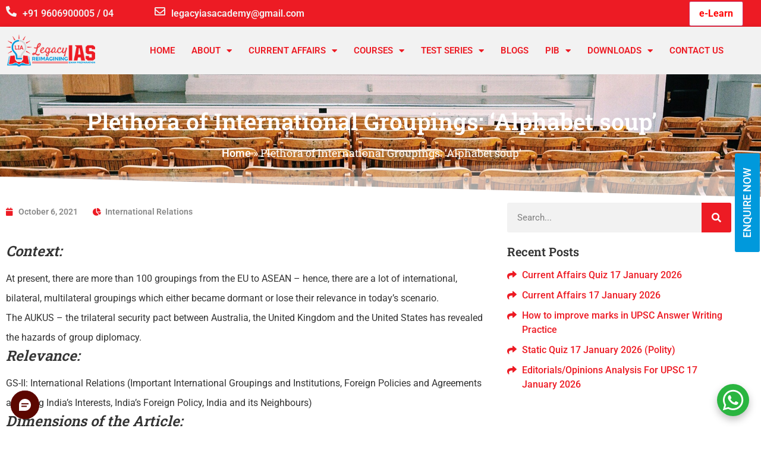

--- FILE ---
content_type: text/html; charset=UTF-8
request_url: https://www.legacyias.com/plethora-of-international-groupings-alphabet-soup/
body_size: 226146
content:
<!doctype html>
<html lang="en-US">
<head>
	<meta charset="UTF-8">
	<meta name="viewport" content="width=device-width, initial-scale=1">
	<link rel="profile" href="https://gmpg.org/xfn/11">
	<script type="text/javascript">var ajaxurl = "https://www.legacyias.com/wp-admin/admin-ajax.php",ap_nonce = "b01472ceba",apTemplateUrl = "https://www.legacyias.com/wp-content/plugins/anspress-question-answer/templates/js-template";apQuestionID = "0";aplang = {"loading":"Loading..","sending":"Sending request","file_size_error":"File size is bigger than 0.48 MB","attached_max":"You have already attached maximum numbers of allowed attachments","commented":"commented","comment":"Comment","cancel":"Cancel","update":"Update","your_comment":"Write your comment...","notifications":"Notifications","mark_all_seen":"Mark all as seen","search":"Search","no_permission_comments":"Sorry, you don't have permission to read comments.","ajax_events":"Are you sure you want to %s?","ajax_error":{"snackbar":{"success":false,"message":"Something went wrong. Please try again."},"modal":["imageUpload"]}};disable_q_suggestion = "";</script><meta name='robots' content='index, follow, max-image-preview:large, max-snippet:-1, max-video-preview:-1' />

	<!-- This site is optimized with the Yoast SEO plugin v26.7 - https://yoast.com/wordpress/plugins/seo/ -->
	<title>Plethora of International Groupings: ‘Alphabet soup’ | Legacy IAS Academy</title>
	<link rel="canonical" href="https://www.legacyias.com/plethora-of-international-groupings-alphabet-soup/" />
	<meta property="og:locale" content="en_US" />
	<meta property="og:type" content="article" />
	<meta property="og:title" content="Plethora of International Groupings: ‘Alphabet soup’ | Legacy IAS Academy" />
	<meta property="og:description" content="Context: At present, there are more than 100 groupings from the EU to ASEAN – hence, there are a lot of international, bilateral, multilateral groupings which either became dormant or lose their relevance in today’s scenario. The AUKUS – the trilateral security pact between Australia, the United Kingdom and the United States has revealed the [&hellip;]" />
	<meta property="og:url" content="https://www.legacyias.com/plethora-of-international-groupings-alphabet-soup/" />
	<meta property="og:site_name" content="Legacy IAS Academy" />
	<meta property="article:published_time" content="2021-10-06T07:35:16+00:00" />
	<meta property="og:image" content="https://www.legacyias.com/wp-content/uploads/2021/10/image-17.png" />
	<meta name="author" content="Legacy Editor" />
	<meta name="twitter:card" content="summary_large_image" />
	<meta name="twitter:label1" content="Written by" />
	<meta name="twitter:data1" content="Legacy Editor" />
	<meta name="twitter:label2" content="Est. reading time" />
	<meta name="twitter:data2" content="11 minutes" />
	<script type="application/ld+json" class="yoast-schema-graph">{"@context":"https://schema.org","@graph":[{"@type":"Article","@id":"https://www.legacyias.com/plethora-of-international-groupings-alphabet-soup/#article","isPartOf":{"@id":"https://www.legacyias.com/plethora-of-international-groupings-alphabet-soup/"},"author":{"name":"Legacy Editor","@id":"https://www.legacyias.com/#/schema/person/ca5a6610026a2c72bc83104b07a88b82"},"headline":"Plethora of International Groupings: ‘Alphabet soup’","datePublished":"2021-10-06T07:35:16+00:00","mainEntityOfPage":{"@id":"https://www.legacyias.com/plethora-of-international-groupings-alphabet-soup/"},"wordCount":2130,"commentCount":0,"publisher":{"@id":"https://www.legacyias.com/#organization"},"image":{"@id":"https://www.legacyias.com/plethora-of-international-groupings-alphabet-soup/#primaryimage"},"thumbnailUrl":"https://www.legacyias.com/wp-content/uploads/2021/10/image-17.png","articleSection":["International Relations"],"inLanguage":"en-US","potentialAction":[{"@type":"CommentAction","name":"Comment","target":["https://www.legacyias.com/plethora-of-international-groupings-alphabet-soup/#respond"]}]},{"@type":"WebPage","@id":"https://www.legacyias.com/plethora-of-international-groupings-alphabet-soup/","url":"https://www.legacyias.com/plethora-of-international-groupings-alphabet-soup/","name":"Plethora of International Groupings: ‘Alphabet soup’ | Legacy IAS Academy","isPartOf":{"@id":"https://www.legacyias.com/#website"},"primaryImageOfPage":{"@id":"https://www.legacyias.com/plethora-of-international-groupings-alphabet-soup/#primaryimage"},"image":{"@id":"https://www.legacyias.com/plethora-of-international-groupings-alphabet-soup/#primaryimage"},"thumbnailUrl":"https://www.legacyias.com/wp-content/uploads/2021/10/image-17.png","datePublished":"2021-10-06T07:35:16+00:00","breadcrumb":{"@id":"https://www.legacyias.com/plethora-of-international-groupings-alphabet-soup/#breadcrumb"},"inLanguage":"en-US","potentialAction":[{"@type":"ReadAction","target":["https://www.legacyias.com/plethora-of-international-groupings-alphabet-soup/"]}]},{"@type":"ImageObject","inLanguage":"en-US","@id":"https://www.legacyias.com/plethora-of-international-groupings-alphabet-soup/#primaryimage","url":"https://www.legacyias.com/wp-content/uploads/2021/10/image-17.png","contentUrl":"https://www.legacyias.com/wp-content/uploads/2021/10/image-17.png"},{"@type":"BreadcrumbList","@id":"https://www.legacyias.com/plethora-of-international-groupings-alphabet-soup/#breadcrumb","itemListElement":[{"@type":"ListItem","position":1,"name":"Home","item":"https://www.legacyias.com/"},{"@type":"ListItem","position":2,"name":"Plethora of International Groupings: ‘Alphabet soup’"}]},{"@type":"WebSite","@id":"https://www.legacyias.com/#website","url":"https://www.legacyias.com/","name":"Legacy IAS Academy","description":"","publisher":{"@id":"https://www.legacyias.com/#organization"},"potentialAction":[{"@type":"SearchAction","target":{"@type":"EntryPoint","urlTemplate":"https://www.legacyias.com/?s={search_term_string}"},"query-input":{"@type":"PropertyValueSpecification","valueRequired":true,"valueName":"search_term_string"}}],"inLanguage":"en-US"},{"@type":"Organization","@id":"https://www.legacyias.com/#organization","name":"Legacy IAS Academy","url":"https://www.legacyias.com/","logo":{"@type":"ImageObject","inLanguage":"en-US","@id":"https://www.legacyias.com/#/schema/logo/image/","url":"https://www.legacyias.com/wp-content/uploads/2022/02/cropped-legacyias-logo.png","contentUrl":"https://www.legacyias.com/wp-content/uploads/2022/02/cropped-legacyias-logo.png","width":202,"height":73,"caption":"Legacy IAS Academy"},"image":{"@id":"https://www.legacyias.com/#/schema/logo/image/"}},{"@type":"Person","@id":"https://www.legacyias.com/#/schema/person/ca5a6610026a2c72bc83104b07a88b82","name":"Legacy Editor","image":{"@type":"ImageObject","inLanguage":"en-US","@id":"https://www.legacyias.com/#/schema/person/image/","url":"https://secure.gravatar.com/avatar/138d9f374b35b852d8e178c4157dcae7bfb3156c033d02d8d2197dd0afa33906?s=96&d=mm&r=g","contentUrl":"https://secure.gravatar.com/avatar/138d9f374b35b852d8e178c4157dcae7bfb3156c033d02d8d2197dd0afa33906?s=96&d=mm&r=g","caption":"Legacy Editor"},"sameAs":["https://www.legacyias.com"],"url":"https://www.legacyias.com/author/adnew/"}]}</script>
	<!-- / Yoast SEO plugin. -->


<link rel="alternate" type="application/rss+xml" title="Legacy IAS Academy &raquo; Feed" href="https://www.legacyias.com/feed/" />
<link rel="alternate" type="application/rss+xml" title="Legacy IAS Academy &raquo; Comments Feed" href="https://www.legacyias.com/comments/feed/" />
<link rel="alternate" type="application/rss+xml" title="Legacy IAS Academy &raquo; Plethora of International Groupings: ‘Alphabet soup’ Comments Feed" href="https://www.legacyias.com/plethora-of-international-groupings-alphabet-soup/feed/" />
<link rel="alternate" title="oEmbed (JSON)" type="application/json+oembed" href="https://www.legacyias.com/wp-json/oembed/1.0/embed?url=https%3A%2F%2Fwww.legacyias.com%2Fplethora-of-international-groupings-alphabet-soup%2F" />
<link rel="alternate" title="oEmbed (XML)" type="text/xml+oembed" href="https://www.legacyias.com/wp-json/oembed/1.0/embed?url=https%3A%2F%2Fwww.legacyias.com%2Fplethora-of-international-groupings-alphabet-soup%2F&#038;format=xml" />
<style id='wp-img-auto-sizes-contain-inline-css'>
img:is([sizes=auto i],[sizes^="auto," i]){contain-intrinsic-size:3000px 1500px}
/*# sourceURL=wp-img-auto-sizes-contain-inline-css */
</style>
<link rel='stylesheet' id='anspress-fonts-css' href='https://www.legacyias.com/wp-content/plugins/anspress-question-answer/templates/css/fonts.css?ver=4.4.4' media='all' />
<link rel='stylesheet' id='anspress-main-css' href='https://www.legacyias.com/wp-content/plugins/anspress-question-answer/templates/css/main.css?ver=4.4.4' media='all' />
<style id='anspress-main-inline-css'>

		#anspress .ap-q-cells{
				margin-left: 60px;
		}
		#anspress .ap-a-cells{
				margin-left: 60px;
		}
/*# sourceURL=anspress-main-inline-css */
</style>
<link rel='stylesheet' id='ap-overrides-css' href='https://www.legacyias.com/wp-content/plugins/anspress-question-answer/templates/css/overrides.css?v=4.4.4&#038;ver=4.4.4' media='all' />
<link rel='stylesheet' id='fluentform-elementor-widget-css' href='https://www.legacyias.com/wp-content/plugins/fluentform/assets/css/fluent-forms-elementor-widget.css?ver=6.1.12' media='all' />
<style id='wp-emoji-styles-inline-css'>

	img.wp-smiley, img.emoji {
		display: inline !important;
		border: none !important;
		box-shadow: none !important;
		height: 1em !important;
		width: 1em !important;
		margin: 0 0.07em !important;
		vertical-align: -0.1em !important;
		background: none !important;
		padding: 0 !important;
	}
/*# sourceURL=wp-emoji-styles-inline-css */
</style>
<link rel='stylesheet' id='wp-block-library-css' href='https://www.legacyias.com/wp-includes/css/dist/block-library/style.min.css?ver=6.9' media='all' />
<style id='global-styles-inline-css'>
:root{--wp--preset--aspect-ratio--square: 1;--wp--preset--aspect-ratio--4-3: 4/3;--wp--preset--aspect-ratio--3-4: 3/4;--wp--preset--aspect-ratio--3-2: 3/2;--wp--preset--aspect-ratio--2-3: 2/3;--wp--preset--aspect-ratio--16-9: 16/9;--wp--preset--aspect-ratio--9-16: 9/16;--wp--preset--color--black: #000000;--wp--preset--color--cyan-bluish-gray: #abb8c3;--wp--preset--color--white: #ffffff;--wp--preset--color--pale-pink: #f78da7;--wp--preset--color--vivid-red: #cf2e2e;--wp--preset--color--luminous-vivid-orange: #ff6900;--wp--preset--color--luminous-vivid-amber: #fcb900;--wp--preset--color--light-green-cyan: #7bdcb5;--wp--preset--color--vivid-green-cyan: #00d084;--wp--preset--color--pale-cyan-blue: #8ed1fc;--wp--preset--color--vivid-cyan-blue: #0693e3;--wp--preset--color--vivid-purple: #9b51e0;--wp--preset--gradient--vivid-cyan-blue-to-vivid-purple: linear-gradient(135deg,rgb(6,147,227) 0%,rgb(155,81,224) 100%);--wp--preset--gradient--light-green-cyan-to-vivid-green-cyan: linear-gradient(135deg,rgb(122,220,180) 0%,rgb(0,208,130) 100%);--wp--preset--gradient--luminous-vivid-amber-to-luminous-vivid-orange: linear-gradient(135deg,rgb(252,185,0) 0%,rgb(255,105,0) 100%);--wp--preset--gradient--luminous-vivid-orange-to-vivid-red: linear-gradient(135deg,rgb(255,105,0) 0%,rgb(207,46,46) 100%);--wp--preset--gradient--very-light-gray-to-cyan-bluish-gray: linear-gradient(135deg,rgb(238,238,238) 0%,rgb(169,184,195) 100%);--wp--preset--gradient--cool-to-warm-spectrum: linear-gradient(135deg,rgb(74,234,220) 0%,rgb(151,120,209) 20%,rgb(207,42,186) 40%,rgb(238,44,130) 60%,rgb(251,105,98) 80%,rgb(254,248,76) 100%);--wp--preset--gradient--blush-light-purple: linear-gradient(135deg,rgb(255,206,236) 0%,rgb(152,150,240) 100%);--wp--preset--gradient--blush-bordeaux: linear-gradient(135deg,rgb(254,205,165) 0%,rgb(254,45,45) 50%,rgb(107,0,62) 100%);--wp--preset--gradient--luminous-dusk: linear-gradient(135deg,rgb(255,203,112) 0%,rgb(199,81,192) 50%,rgb(65,88,208) 100%);--wp--preset--gradient--pale-ocean: linear-gradient(135deg,rgb(255,245,203) 0%,rgb(182,227,212) 50%,rgb(51,167,181) 100%);--wp--preset--gradient--electric-grass: linear-gradient(135deg,rgb(202,248,128) 0%,rgb(113,206,126) 100%);--wp--preset--gradient--midnight: linear-gradient(135deg,rgb(2,3,129) 0%,rgb(40,116,252) 100%);--wp--preset--font-size--small: 13px;--wp--preset--font-size--medium: 20px;--wp--preset--font-size--large: 36px;--wp--preset--font-size--x-large: 42px;--wp--preset--spacing--20: 0.44rem;--wp--preset--spacing--30: 0.67rem;--wp--preset--spacing--40: 1rem;--wp--preset--spacing--50: 1.5rem;--wp--preset--spacing--60: 2.25rem;--wp--preset--spacing--70: 3.38rem;--wp--preset--spacing--80: 5.06rem;--wp--preset--shadow--natural: 6px 6px 9px rgba(0, 0, 0, 0.2);--wp--preset--shadow--deep: 12px 12px 50px rgba(0, 0, 0, 0.4);--wp--preset--shadow--sharp: 6px 6px 0px rgba(0, 0, 0, 0.2);--wp--preset--shadow--outlined: 6px 6px 0px -3px rgb(255, 255, 255), 6px 6px rgb(0, 0, 0);--wp--preset--shadow--crisp: 6px 6px 0px rgb(0, 0, 0);}:root { --wp--style--global--content-size: 800px;--wp--style--global--wide-size: 1200px; }:where(body) { margin: 0; }.wp-site-blocks > .alignleft { float: left; margin-right: 2em; }.wp-site-blocks > .alignright { float: right; margin-left: 2em; }.wp-site-blocks > .aligncenter { justify-content: center; margin-left: auto; margin-right: auto; }:where(.wp-site-blocks) > * { margin-block-start: 24px; margin-block-end: 0; }:where(.wp-site-blocks) > :first-child { margin-block-start: 0; }:where(.wp-site-blocks) > :last-child { margin-block-end: 0; }:root { --wp--style--block-gap: 24px; }:root :where(.is-layout-flow) > :first-child{margin-block-start: 0;}:root :where(.is-layout-flow) > :last-child{margin-block-end: 0;}:root :where(.is-layout-flow) > *{margin-block-start: 24px;margin-block-end: 0;}:root :where(.is-layout-constrained) > :first-child{margin-block-start: 0;}:root :where(.is-layout-constrained) > :last-child{margin-block-end: 0;}:root :where(.is-layout-constrained) > *{margin-block-start: 24px;margin-block-end: 0;}:root :where(.is-layout-flex){gap: 24px;}:root :where(.is-layout-grid){gap: 24px;}.is-layout-flow > .alignleft{float: left;margin-inline-start: 0;margin-inline-end: 2em;}.is-layout-flow > .alignright{float: right;margin-inline-start: 2em;margin-inline-end: 0;}.is-layout-flow > .aligncenter{margin-left: auto !important;margin-right: auto !important;}.is-layout-constrained > .alignleft{float: left;margin-inline-start: 0;margin-inline-end: 2em;}.is-layout-constrained > .alignright{float: right;margin-inline-start: 2em;margin-inline-end: 0;}.is-layout-constrained > .aligncenter{margin-left: auto !important;margin-right: auto !important;}.is-layout-constrained > :where(:not(.alignleft):not(.alignright):not(.alignfull)){max-width: var(--wp--style--global--content-size);margin-left: auto !important;margin-right: auto !important;}.is-layout-constrained > .alignwide{max-width: var(--wp--style--global--wide-size);}body .is-layout-flex{display: flex;}.is-layout-flex{flex-wrap: wrap;align-items: center;}.is-layout-flex > :is(*, div){margin: 0;}body .is-layout-grid{display: grid;}.is-layout-grid > :is(*, div){margin: 0;}body{padding-top: 0px;padding-right: 0px;padding-bottom: 0px;padding-left: 0px;}a:where(:not(.wp-element-button)){text-decoration: underline;}:root :where(.wp-element-button, .wp-block-button__link){background-color: #32373c;border-width: 0;color: #fff;font-family: inherit;font-size: inherit;font-style: inherit;font-weight: inherit;letter-spacing: inherit;line-height: inherit;padding-top: calc(0.667em + 2px);padding-right: calc(1.333em + 2px);padding-bottom: calc(0.667em + 2px);padding-left: calc(1.333em + 2px);text-decoration: none;text-transform: inherit;}.has-black-color{color: var(--wp--preset--color--black) !important;}.has-cyan-bluish-gray-color{color: var(--wp--preset--color--cyan-bluish-gray) !important;}.has-white-color{color: var(--wp--preset--color--white) !important;}.has-pale-pink-color{color: var(--wp--preset--color--pale-pink) !important;}.has-vivid-red-color{color: var(--wp--preset--color--vivid-red) !important;}.has-luminous-vivid-orange-color{color: var(--wp--preset--color--luminous-vivid-orange) !important;}.has-luminous-vivid-amber-color{color: var(--wp--preset--color--luminous-vivid-amber) !important;}.has-light-green-cyan-color{color: var(--wp--preset--color--light-green-cyan) !important;}.has-vivid-green-cyan-color{color: var(--wp--preset--color--vivid-green-cyan) !important;}.has-pale-cyan-blue-color{color: var(--wp--preset--color--pale-cyan-blue) !important;}.has-vivid-cyan-blue-color{color: var(--wp--preset--color--vivid-cyan-blue) !important;}.has-vivid-purple-color{color: var(--wp--preset--color--vivid-purple) !important;}.has-black-background-color{background-color: var(--wp--preset--color--black) !important;}.has-cyan-bluish-gray-background-color{background-color: var(--wp--preset--color--cyan-bluish-gray) !important;}.has-white-background-color{background-color: var(--wp--preset--color--white) !important;}.has-pale-pink-background-color{background-color: var(--wp--preset--color--pale-pink) !important;}.has-vivid-red-background-color{background-color: var(--wp--preset--color--vivid-red) !important;}.has-luminous-vivid-orange-background-color{background-color: var(--wp--preset--color--luminous-vivid-orange) !important;}.has-luminous-vivid-amber-background-color{background-color: var(--wp--preset--color--luminous-vivid-amber) !important;}.has-light-green-cyan-background-color{background-color: var(--wp--preset--color--light-green-cyan) !important;}.has-vivid-green-cyan-background-color{background-color: var(--wp--preset--color--vivid-green-cyan) !important;}.has-pale-cyan-blue-background-color{background-color: var(--wp--preset--color--pale-cyan-blue) !important;}.has-vivid-cyan-blue-background-color{background-color: var(--wp--preset--color--vivid-cyan-blue) !important;}.has-vivid-purple-background-color{background-color: var(--wp--preset--color--vivid-purple) !important;}.has-black-border-color{border-color: var(--wp--preset--color--black) !important;}.has-cyan-bluish-gray-border-color{border-color: var(--wp--preset--color--cyan-bluish-gray) !important;}.has-white-border-color{border-color: var(--wp--preset--color--white) !important;}.has-pale-pink-border-color{border-color: var(--wp--preset--color--pale-pink) !important;}.has-vivid-red-border-color{border-color: var(--wp--preset--color--vivid-red) !important;}.has-luminous-vivid-orange-border-color{border-color: var(--wp--preset--color--luminous-vivid-orange) !important;}.has-luminous-vivid-amber-border-color{border-color: var(--wp--preset--color--luminous-vivid-amber) !important;}.has-light-green-cyan-border-color{border-color: var(--wp--preset--color--light-green-cyan) !important;}.has-vivid-green-cyan-border-color{border-color: var(--wp--preset--color--vivid-green-cyan) !important;}.has-pale-cyan-blue-border-color{border-color: var(--wp--preset--color--pale-cyan-blue) !important;}.has-vivid-cyan-blue-border-color{border-color: var(--wp--preset--color--vivid-cyan-blue) !important;}.has-vivid-purple-border-color{border-color: var(--wp--preset--color--vivid-purple) !important;}.has-vivid-cyan-blue-to-vivid-purple-gradient-background{background: var(--wp--preset--gradient--vivid-cyan-blue-to-vivid-purple) !important;}.has-light-green-cyan-to-vivid-green-cyan-gradient-background{background: var(--wp--preset--gradient--light-green-cyan-to-vivid-green-cyan) !important;}.has-luminous-vivid-amber-to-luminous-vivid-orange-gradient-background{background: var(--wp--preset--gradient--luminous-vivid-amber-to-luminous-vivid-orange) !important;}.has-luminous-vivid-orange-to-vivid-red-gradient-background{background: var(--wp--preset--gradient--luminous-vivid-orange-to-vivid-red) !important;}.has-very-light-gray-to-cyan-bluish-gray-gradient-background{background: var(--wp--preset--gradient--very-light-gray-to-cyan-bluish-gray) !important;}.has-cool-to-warm-spectrum-gradient-background{background: var(--wp--preset--gradient--cool-to-warm-spectrum) !important;}.has-blush-light-purple-gradient-background{background: var(--wp--preset--gradient--blush-light-purple) !important;}.has-blush-bordeaux-gradient-background{background: var(--wp--preset--gradient--blush-bordeaux) !important;}.has-luminous-dusk-gradient-background{background: var(--wp--preset--gradient--luminous-dusk) !important;}.has-pale-ocean-gradient-background{background: var(--wp--preset--gradient--pale-ocean) !important;}.has-electric-grass-gradient-background{background: var(--wp--preset--gradient--electric-grass) !important;}.has-midnight-gradient-background{background: var(--wp--preset--gradient--midnight) !important;}.has-small-font-size{font-size: var(--wp--preset--font-size--small) !important;}.has-medium-font-size{font-size: var(--wp--preset--font-size--medium) !important;}.has-large-font-size{font-size: var(--wp--preset--font-size--large) !important;}.has-x-large-font-size{font-size: var(--wp--preset--font-size--x-large) !important;}
:root :where(.wp-block-pullquote){font-size: 1.5em;line-height: 1.6;}
/*# sourceURL=global-styles-inline-css */
</style>
<link rel='stylesheet' id='contact-form-7-css' href='https://www.legacyias.com/wp-content/plugins/contact-form-7/includes/css/styles.css?ver=6.1.4' media='all' />
<link rel='stylesheet' id='user-registration-general-css' href='https://www.legacyias.com/wp-content/plugins/user-registration/assets/css/user-registration.css?ver=4.4.8' media='all' />
<link rel='stylesheet' id='hello-elementor-css' href='https://www.legacyias.com/wp-content/themes/hello-elementor/assets/css/reset.css?ver=3.4.5' media='all' />
<link rel='stylesheet' id='hello-elementor-theme-style-css' href='https://www.legacyias.com/wp-content/themes/hello-elementor/assets/css/theme.css?ver=3.4.5' media='all' />
<link rel='stylesheet' id='hello-elementor-header-footer-css' href='https://www.legacyias.com/wp-content/themes/hello-elementor/assets/css/header-footer.css?ver=3.4.5' media='all' />
<link rel='stylesheet' id='elementor-frontend-css' href='https://www.legacyias.com/wp-content/plugins/elementor/assets/css/frontend.min.css?ver=3.34.0' media='all' />
<link rel='stylesheet' id='elementor-post-48-css' href='https://www.legacyias.com/wp-content/uploads/elementor/css/post-48.css?ver=1768815160' media='all' />
<link rel='stylesheet' id='widget-heading-css' href='https://www.legacyias.com/wp-content/plugins/elementor/assets/css/widget-heading.min.css?ver=3.34.0' media='all' />
<link rel='stylesheet' id='widget-image-css' href='https://www.legacyias.com/wp-content/plugins/elementor/assets/css/widget-image.min.css?ver=3.34.0' media='all' />
<link rel='stylesheet' id='widget-nav-menu-css' href='https://www.legacyias.com/wp-content/plugins/elementor-pro/assets/css/widget-nav-menu.min.css?ver=3.34.0' media='all' />
<link rel='stylesheet' id='e-sticky-css' href='https://www.legacyias.com/wp-content/plugins/elementor-pro/assets/css/modules/sticky.min.css?ver=3.34.0' media='all' />
<link rel='stylesheet' id='widget-social-icons-css' href='https://www.legacyias.com/wp-content/plugins/elementor/assets/css/widget-social-icons.min.css?ver=3.34.0' media='all' />
<link rel='stylesheet' id='e-apple-webkit-css' href='https://www.legacyias.com/wp-content/plugins/elementor/assets/css/conditionals/apple-webkit.min.css?ver=3.34.0' media='all' />
<link rel='stylesheet' id='widget-breadcrumbs-css' href='https://www.legacyias.com/wp-content/plugins/elementor-pro/assets/css/widget-breadcrumbs.min.css?ver=3.34.0' media='all' />
<link rel='stylesheet' id='e-shapes-css' href='https://www.legacyias.com/wp-content/plugins/elementor/assets/css/conditionals/shapes.min.css?ver=3.34.0' media='all' />
<link rel='stylesheet' id='widget-post-info-css' href='https://www.legacyias.com/wp-content/plugins/elementor-pro/assets/css/widget-post-info.min.css?ver=3.34.0' media='all' />
<link rel='stylesheet' id='widget-icon-list-css' href='https://www.legacyias.com/wp-content/plugins/elementor/assets/css/widget-icon-list.min.css?ver=3.34.0' media='all' />
<link rel='stylesheet' id='elementor-icons-shared-0-css' href='https://www.legacyias.com/wp-content/plugins/elementor/assets/lib/font-awesome/css/fontawesome.min.css?ver=5.15.3' media='all' />
<link rel='stylesheet' id='elementor-icons-fa-regular-css' href='https://www.legacyias.com/wp-content/plugins/elementor/assets/lib/font-awesome/css/regular.min.css?ver=5.15.3' media='all' />
<link rel='stylesheet' id='elementor-icons-fa-solid-css' href='https://www.legacyias.com/wp-content/plugins/elementor/assets/lib/font-awesome/css/solid.min.css?ver=5.15.3' media='all' />
<link rel='stylesheet' id='widget-share-buttons-css' href='https://www.legacyias.com/wp-content/plugins/elementor-pro/assets/css/widget-share-buttons.min.css?ver=3.34.0' media='all' />
<link rel='stylesheet' id='elementor-icons-fa-brands-css' href='https://www.legacyias.com/wp-content/plugins/elementor/assets/lib/font-awesome/css/brands.min.css?ver=5.15.3' media='all' />
<link rel='stylesheet' id='e-popup-css' href='https://www.legacyias.com/wp-content/plugins/elementor-pro/assets/css/conditionals/popup.min.css?ver=3.34.0' media='all' />
<link rel='stylesheet' id='elementor-icons-css' href='https://www.legacyias.com/wp-content/plugins/elementor/assets/lib/eicons/css/elementor-icons.min.css?ver=5.45.0' media='all' />
<link rel='stylesheet' id='font-awesome-5-all-css' href='https://www.legacyias.com/wp-content/plugins/elementor/assets/lib/font-awesome/css/all.min.css?ver=3.34.0' media='all' />
<link rel='stylesheet' id='font-awesome-4-shim-css' href='https://www.legacyias.com/wp-content/plugins/elementor/assets/lib/font-awesome/css/v4-shims.min.css?ver=3.34.0' media='all' />
<link rel='stylesheet' id='elementor-post-37242-css' href='https://www.legacyias.com/wp-content/uploads/elementor/css/post-37242.css?ver=1768834880' media='all' />
<link rel='stylesheet' id='elementor-post-37238-css' href='https://www.legacyias.com/wp-content/uploads/elementor/css/post-37238.css?ver=1768815160' media='all' />
<link rel='stylesheet' id='elementor-post-38980-css' href='https://www.legacyias.com/wp-content/uploads/elementor/css/post-38980.css?ver=1768815160' media='all' />
<link rel='stylesheet' id='elementor-post-93735-css' href='https://www.legacyias.com/wp-content/uploads/elementor/css/post-93735.css?ver=1768815160' media='all' />
<link rel='stylesheet' id='eael-general-css' href='https://www.legacyias.com/wp-content/plugins/essential-addons-for-elementor-lite/assets/front-end/css/view/general.min.css?ver=6.5.7' media='all' />
<link rel='stylesheet' id='elementor-gf-local-roboto-css' href='https://www.legacyias.com/wp-content/uploads/elementor/google-fonts/css/roboto.css?ver=1756895075' media='all' />
<link rel='stylesheet' id='elementor-gf-local-poppins-css' href='https://www.legacyias.com/wp-content/uploads/elementor/google-fonts/css/poppins.css?ver=1756895076' media='all' />
<link rel='stylesheet' id='elementor-gf-local-robotoslab-css' href='https://www.legacyias.com/wp-content/uploads/elementor/google-fonts/css/robotoslab.css?ver=1756895077' media='all' />
<script src="https://www.legacyias.com/wp-includes/js/jquery/jquery.min.js?ver=3.7.1" id="jquery-core-js"></script>
<script src="https://www.legacyias.com/wp-includes/js/jquery/jquery-migrate.min.js?ver=3.4.1" id="jquery-migrate-js"></script>
<script src="https://www.legacyias.com/wp-content/plugins/elementor/assets/lib/font-awesome/js/v4-shims.min.js?ver=3.34.0" id="font-awesome-4-shim-js"></script>
<link rel="https://api.w.org/" href="https://www.legacyias.com/wp-json/" /><link rel="alternate" title="JSON" type="application/json" href="https://www.legacyias.com/wp-json/wp/v2/posts/31354" /><link rel="EditURI" type="application/rsd+xml" title="RSD" href="https://www.legacyias.com/xmlrpc.php?rsd" />
<meta name="generator" content="WordPress 6.9" />
<link rel='shortlink' href='https://www.legacyias.com/?p=31354' />
<meta name="google-site-verification" content="0XG9i_3Ek5BNgb_8OTiblud0HrmVQe0FZ1rZNbFMEs0" />
<!-- Google tag (gtag.js) -->
<script async src="https://www.googletagmanager.com/gtag/js?id=UA-154246577-1"></script>
<script>
  window.dataLayer = window.dataLayer || [];
  function gtag(){dataLayer.push(arguments);}
  gtag('js', new Date());

  gtag('config', 'UA-154246577-1');
</script>

<!-- Google tag (gtag.js) -->
<script async src="https://www.googletagmanager.com/gtag/js?id=G-KTX0JB5M4H"></script>
<script>
  window.dataLayer = window.dataLayer || [];
  function gtag(){dataLayer.push(arguments);}
  gtag('js', new Date());

  gtag('config', 'G-KTX0JB5M4H');
</script>
<!-- Google Tag Manager -->
<script>(function(w,d,s,l,i){w[l]=w[l]||[];w[l].push({'gtm.start':
new Date().getTime(),event:'gtm.js'});var f=d.getElementsByTagName(s)[0],
j=d.createElement(s),dl=l!='dataLayer'?'&l='+l:'';j.async=true;j.src=
'https://www.googletagmanager.com/gtm.js?id='+i+dl;f.parentNode.insertBefore(j,f);
})(window,document,'script','dataLayer','GTM-5LLJQD72');</script>
<!-- End Google Tag Manager -->


<!-- Google Tag Manager -->
<script>(function(w,d,s,l,i){w[l]=w[l]||[];w[l].push({'gtm.start':
new Date().getTime(),event:'gtm.js'});var f=d.getElementsByTagName(s)[0],
j=d.createElement(s),dl=l!='dataLayer'?'&l='+l:'';j.async=true;j.src=
'https://www.googletagmanager.com/gtm.js?id='+i+dl;f.parentNode.insertBefore(j,f);
})(window,document,'script','dataLayer','GTM-5KJXSL6K');</script>
<!-- End Google Tag Manager -->

<meta name="google-site-verification" content="YWmTb5yifVF7kIgL5TeK5S3QGmWs-Ue8kZ1nogys2Ok" />


<!-- Google tag (gtag.js) -->
<script async src="https://www.googletagmanager.com/gtag/js?id=AW-10892298156"></script>
<script>
  window.dataLayer = window.dataLayer || [];
  function gtag(){dataLayer.push(arguments);}
  gtag('js', new Date());

  gtag('config', 'AW-10892298156');
</script>

<meta name="viewport" content="width=device-width, initial-scale=1.0, user-scalable=no">
    <style>
      #lsq-chatbot {
        position: fixed;
        z-index: 99999;
        border: none;
      }
      .chatbot-opened {
        height: min(70vh, 586px) !important;
      }
      @media only screen and (max-width: 768px) {
        .chatbot-opened {
          position: fixed;
          height: 100% !important;
          width: 100% !important;
          max-width: 100% !important;
          bottom: 0 !important;
          right: 0 !important;
          left: 0 !important;
          top: 0 !important;
        }
      }
    </style>

    <script
      type="text/javascript"
      src="https://lsqbot.converse.leadsquared.com/bot-script.js"
    ></script><meta name="generator" content="Elementor 3.34.0; features: additional_custom_breakpoints; settings: css_print_method-external, google_font-enabled, font_display-auto">
			<style>
				.e-con.e-parent:nth-of-type(n+4):not(.e-lazyloaded):not(.e-no-lazyload),
				.e-con.e-parent:nth-of-type(n+4):not(.e-lazyloaded):not(.e-no-lazyload) * {
					background-image: none !important;
				}
				@media screen and (max-height: 1024px) {
					.e-con.e-parent:nth-of-type(n+3):not(.e-lazyloaded):not(.e-no-lazyload),
					.e-con.e-parent:nth-of-type(n+3):not(.e-lazyloaded):not(.e-no-lazyload) * {
						background-image: none !important;
					}
				}
				@media screen and (max-height: 640px) {
					.e-con.e-parent:nth-of-type(n+2):not(.e-lazyloaded):not(.e-no-lazyload),
					.e-con.e-parent:nth-of-type(n+2):not(.e-lazyloaded):not(.e-no-lazyload) * {
						background-image: none !important;
					}
				}
			</style>
			<link rel="icon" href="https://www.legacyias.com/wp-content/uploads/2022/03/cropped-legacy-ias-favicon-32x32.png" sizes="32x32" />
<link rel="icon" href="https://www.legacyias.com/wp-content/uploads/2022/03/cropped-legacy-ias-favicon-192x192.png" sizes="192x192" />
<link rel="apple-touch-icon" href="https://www.legacyias.com/wp-content/uploads/2022/03/cropped-legacy-ias-favicon-180x180.png" />
<meta name="msapplication-TileImage" content="https://www.legacyias.com/wp-content/uploads/2022/03/cropped-legacy-ias-favicon-270x270.png" />
</head>
<body class="wp-singular post-template-default single single-post postid-31354 single-format-standard wp-custom-logo wp-embed-responsive wp-theme-hello-elementor wp-child-theme-legacy-child-theme user-registration-page ur-settings-sidebar-show hello-elementor-default elementor-default elementor-kit-48 elementor-page-38980">

<!-- Google Tag Manager (noscript) -->
<noscript><iframe src="https://www.googletagmanager.com/ns.html?id=GTM-5KJXSL6K"
height="0" width="0" style="display:none;visibility:hidden"></iframe></noscript>
<!-- End Google Tag Manager (noscript) -->

<!-- Google Tag Manager (noscript) -->
<noscript><iframe src="https://www.googletagmanager.com/ns.html?id=GTM-5LLJQD72"
height="0" width="0" style="display:none;visibility:hidden"></iframe></noscript>
<!-- End Google Tag Manager (noscript) -->
<a class="skip-link screen-reader-text" href="#content">Skip to content</a>

		<header data-elementor-type="header" data-elementor-id="37242" class="elementor elementor-37242 elementor-location-header" data-elementor-post-type="elementor_library">
					<section class="elementor-section elementor-top-section elementor-element elementor-element-a551f5c elementor-hidden-tablet elementor-hidden-mobile elementor-section-boxed elementor-section-height-default elementor-section-height-default" data-id="a551f5c" data-element_type="section" data-settings="{&quot;background_background&quot;:&quot;classic&quot;}">
						<div class="elementor-container elementor-column-gap-default">
					<div class="elementor-column elementor-col-100 elementor-top-column elementor-element elementor-element-11ec006" data-id="11ec006" data-element_type="column">
			<div class="elementor-widget-wrap elementor-element-populated">
						<section class="elementor-section elementor-inner-section elementor-element elementor-element-cc85c0f elementor-section-full_width elementor-section-height-default elementor-section-height-default" data-id="cc85c0f" data-element_type="section">
						<div class="elementor-container elementor-column-gap-default">
					<div class="elementor-column elementor-col-50 elementor-inner-column elementor-element elementor-element-32f0a3d legacy-header-ce" data-id="32f0a3d" data-element_type="column">
			<div class="elementor-widget-wrap elementor-element-populated">
						<section class="elementor-section elementor-inner-section elementor-element elementor-element-824c6cf legacy-contact elementor-section-full_width elementor-section-height-default elementor-section-height-default" data-id="824c6cf" data-element_type="section">
						<div class="elementor-container elementor-column-gap-default">
					<div class="elementor-column elementor-col-50 elementor-inner-column elementor-element elementor-element-7654718" data-id="7654718" data-element_type="column">
			<div class="elementor-widget-wrap elementor-element-populated">
						<div class="elementor-element elementor-element-c4d2266 elementor-widget__width-auto elementor-view-default elementor-widget elementor-widget-icon" data-id="c4d2266" data-element_type="widget" data-widget_type="icon.default">
				<div class="elementor-widget-container">
							<div class="elementor-icon-wrapper">
			<a class="elementor-icon" href="tel:+91%209606900005">
			<i aria-hidden="true" class="fas fa-phone-alt"></i>			</a>
		</div>
						</div>
				</div>
				<div class="elementor-element elementor-element-bd994a1 elementor-widget__width-auto elementor-widget elementor-widget-heading" data-id="bd994a1" data-element_type="widget" data-widget_type="heading.default">
				<div class="elementor-widget-container">
					<span class="elementor-heading-title elementor-size-default"><a href="tel:+91%209606900005">+91 9606900005 / 04</a></span>				</div>
				</div>
					</div>
		</div>
				<div class="elementor-column elementor-col-50 elementor-inner-column elementor-element elementor-element-cc72416" data-id="cc72416" data-element_type="column">
			<div class="elementor-widget-wrap elementor-element-populated">
						<div class="elementor-element elementor-element-68bb823 elementor-widget__width-auto elementor-view-default elementor-widget elementor-widget-icon" data-id="68bb823" data-element_type="widget" data-widget_type="icon.default">
				<div class="elementor-widget-container">
							<div class="elementor-icon-wrapper">
			<a class="elementor-icon" href="mailto:legacyiasacademy@gmail.com">
			<i aria-hidden="true" class="far fa-envelope"></i>			</a>
		</div>
						</div>
				</div>
				<div class="elementor-element elementor-element-dde008f elementor-widget__width-auto elementor-widget elementor-widget-heading" data-id="dde008f" data-element_type="widget" data-widget_type="heading.default">
				<div class="elementor-widget-container">
					<span class="elementor-heading-title elementor-size-default"><a href="mailto:legacyiasacademy@gmail.com">legacyiasacademy@gmail.com</a></span>				</div>
				</div>
					</div>
		</div>
					</div>
		</section>
					</div>
		</div>
				<div class="elementor-column elementor-col-50 elementor-inner-column elementor-element elementor-element-71076f8" data-id="71076f8" data-element_type="column">
			<div class="elementor-widget-wrap elementor-element-populated">
						<div class="elementor-element elementor-element-7bc83fa elementor-widget__width-auto elementor-widget elementor-widget-shortcode" data-id="7bc83fa" data-element_type="widget" data-widget_type="shortcode.default">
				<div class="elementor-widget-container">
							<div class="elementor-shortcode"><a href="https://elearn.legacyias.com/">
  <button style="background-color: white; color: red; font-weight: bold;">e-Learn</button>
</a></div>
						</div>
				</div>
					</div>
		</div>
					</div>
		</section>
					</div>
		</div>
					</div>
		</section>
				<section class="elementor-section elementor-top-section elementor-element elementor-element-2e7c4df elementor-section-content-middle legacy-mobile-header elementor-section-boxed elementor-section-height-default elementor-section-height-default" data-id="2e7c4df" data-element_type="section" data-settings="{&quot;background_background&quot;:&quot;classic&quot;,&quot;sticky&quot;:&quot;top&quot;,&quot;sticky_on&quot;:[&quot;desktop&quot;,&quot;tablet&quot;,&quot;mobile&quot;],&quot;sticky_offset&quot;:0,&quot;sticky_effects_offset&quot;:0,&quot;sticky_anchor_link_offset&quot;:0}">
						<div class="elementor-container elementor-column-gap-default">
					<div class="elementor-column elementor-col-33 elementor-top-column elementor-element elementor-element-ff52b38 legacy-header-logo" data-id="ff52b38" data-element_type="column">
			<div class="elementor-widget-wrap elementor-element-populated">
						<div class="elementor-element elementor-element-50c3d4a elementor-widget elementor-widget-theme-site-logo elementor-widget-image" data-id="50c3d4a" data-element_type="widget" data-widget_type="theme-site-logo.default">
				<div class="elementor-widget-container">
											<a href="https://www.legacyias.com">
			<img width="202" height="73" src="https://www.legacyias.com/wp-content/uploads/2022/02/cropped-legacyias-logo.png" class="attachment-full size-full wp-image-12718" alt="" />				</a>
											</div>
				</div>
					</div>
		</div>
				<div class="elementor-column elementor-col-33 elementor-top-column elementor-element elementor-element-d0ab755 legacy-header-logo elementor-hidden-desktop" data-id="d0ab755" data-element_type="column">
			<div class="elementor-widget-wrap elementor-element-populated">
						<div class="elementor-element elementor-element-7a868e1 elementor-view-stacked elementor-shape-rounded elementor-widget__width-auto elementor-widget elementor-widget-icon" data-id="7a868e1" data-element_type="widget" data-widget_type="icon.default">
				<div class="elementor-widget-container">
							<div class="elementor-icon-wrapper">
			<a class="elementor-icon" href="tel:+91%209606900005">
			<i aria-hidden="true" class="fas fa-phone-alt"></i>			</a>
		</div>
						</div>
				</div>
				<div class="elementor-element elementor-element-ccc316d elementor-view-stacked elementor-shape-rounded elementor-widget__width-auto elementor-widget elementor-widget-icon" data-id="ccc316d" data-element_type="widget" data-widget_type="icon.default">
				<div class="elementor-widget-container">
							<div class="elementor-icon-wrapper">
			<a class="elementor-icon" href="http://legacyiasacademy@gmail.com">
			<i aria-hidden="true" class="fas fa-envelope"></i>			</a>
		</div>
						</div>
				</div>
				<div class="elementor-element elementor-element-bdcb8fb elementor-widget-tablet__width-auto elementor-widget-mobile__width-auto elementor-widget elementor-widget-html" data-id="bdcb8fb" data-element_type="widget" data-widget_type="html.default">
				<div class="elementor-widget-container">
					<div>
  <a href="https://elearn.legacyias.com/">
    <button 
      style="
        background-color:#EBE8E8;
        color:red;
        font-weight:bold;
        padding: 7px 10px;
        line-height:18px;
        font-size:12px;
        border:none;
        border-radius:3px;
        cursor:pointer;
      ">
      e-Learn
    </button>
  </a>
</div>
				</div>
				</div>
					</div>
		</div>
				<div class="elementor-column elementor-col-33 elementor-top-column elementor-element elementor-element-9964526 legacy-header-ce" data-id="9964526" data-element_type="column">
			<div class="elementor-widget-wrap elementor-element-populated">
						<section class="elementor-section elementor-inner-section elementor-element elementor-element-f922fa6 legacy-contact elementor-section-boxed elementor-section-height-default elementor-section-height-default" data-id="f922fa6" data-element_type="section">
						<div class="elementor-container elementor-column-gap-default">
					<div class="elementor-column elementor-col-100 elementor-inner-column elementor-element elementor-element-1ff9c13" data-id="1ff9c13" data-element_type="column">
			<div class="elementor-widget-wrap elementor-element-populated">
						<div class="elementor-element elementor-element-69f8f61 elementor-nav-menu__align-end elementor-nav-menu--stretch elementor-nav-menu__text-align-center elementor-widget-tablet__width-auto elementor-widget-mobile__width-auto elementor-nav-menu--dropdown-tablet elementor-nav-menu--toggle elementor-nav-menu--burger elementor-widget elementor-widget-nav-menu" data-id="69f8f61" data-element_type="widget" data-settings="{&quot;full_width&quot;:&quot;stretch&quot;,&quot;layout&quot;:&quot;horizontal&quot;,&quot;submenu_icon&quot;:{&quot;value&quot;:&quot;&lt;i class=\&quot;fas fa-caret-down\&quot; aria-hidden=\&quot;true\&quot;&gt;&lt;\/i&gt;&quot;,&quot;library&quot;:&quot;fa-solid&quot;},&quot;toggle&quot;:&quot;burger&quot;}" data-widget_type="nav-menu.default">
				<div class="elementor-widget-container">
								<nav aria-label="Menu" class="elementor-nav-menu--main elementor-nav-menu__container elementor-nav-menu--layout-horizontal e--pointer-none">
				<ul id="menu-1-69f8f61" class="elementor-nav-menu"><li class="menu-item menu-item-type-post_type menu-item-object-page menu-item-home menu-item-86736"><a href="https://www.legacyias.com/" class="elementor-item">Home</a></li>
<li class="menu-item menu-item-type-custom menu-item-object-custom menu-item-has-children menu-item-37471"><a href="#" title="About Legacy IAS" class="elementor-item elementor-item-anchor">About</a>
<ul class="sub-menu elementor-nav-menu--dropdown">
	<li class="menu-item menu-item-type-post_type menu-item-object-page menu-item-37474"><a href="https://www.legacyias.com/about-us/" title="Legacy IAS &#8211; Best IAS Academy in Bangalore" class="elementor-sub-item">About LIA</a></li>
	<li class="menu-item menu-item-type-post_type menu-item-object-page menu-item-37475"><a href="https://www.legacyias.com/directors-desk/" title="Legacy IAS &#8211; Director&#8217;s Desk" class="elementor-sub-item">Director&#8217;s Desk</a></li>
	<li class="menu-item menu-item-type-post_type menu-item-object-page menu-item-77345"><a href="https://www.legacyias.com/library/" class="elementor-sub-item">Our Library</a></li>
	<li class="menu-item menu-item-type-post_type menu-item-object-page menu-item-118018"><a href="https://www.legacyias.com/upsc-result/" class="elementor-sub-item">LIA Results</a></li>
	<li class="menu-item menu-item-type-post_type menu-item-object-page menu-item-37476"><a href="https://www.legacyias.com/upsc-exam-eligibility/" title="About Civil Service Exams" class="elementor-sub-item">UPSC Exam Eligibility</a></li>
	<li class="menu-item menu-item-type-post_type menu-item-object-page menu-item-has-children menu-item-37478"><a href="https://www.legacyias.com/upsc-syllabus/" title="Best UPSC Syllabus" class="elementor-sub-item">UPSC Syllabus for 2026</a>
	<ul class="sub-menu elementor-nav-menu--dropdown">
		<li class="menu-item menu-item-type-post_type menu-item-object-page menu-item-37507"><a href="https://www.legacyias.com/preliminary-syllabus/" class="elementor-sub-item">Prelims Exam Syllabus</a></li>
		<li class="menu-item menu-item-type-post_type menu-item-object-page menu-item-159586"><a href="https://www.legacyias.com/upsc-csat-syllabus-2026/" class="elementor-sub-item">UPSC CSAT Syllabus</a></li>
		<li class="menu-item menu-item-type-post_type menu-item-object-page menu-item-37506"><a href="https://www.legacyias.com/main-examination-syllabus/" title="Mains Syllabus" class="elementor-sub-item">UPSC Mains Syllabus</a></li>
		<li class="menu-item menu-item-type-post_type menu-item-object-page menu-item-37508"><a href="https://www.legacyias.com/optionals-syllabus/" class="elementor-sub-item">Optional Syllabus</a></li>
	</ul>
</li>
	<li class="menu-item menu-item-type-post_type menu-item-object-page menu-item-37479"><a href="https://www.legacyias.com/best-books-for-upsc/" title="Booklist for UPSC" class="elementor-sub-item">GS Booklist for UPSC</a></li>
	<li class="menu-item menu-item-type-custom menu-item-object-custom menu-item-has-children menu-item-37483"><a href="#" class="elementor-sub-item elementor-item-anchor">Optional Books for UPSC</a>
	<ul class="sub-menu elementor-nav-menu--dropdown">
		<li class="menu-item menu-item-type-post_type menu-item-object-page menu-item-37488"><a target="_blank" href="https://www.legacyias.com/anthropology-optional-booklist/" title="Best IAS academy in Bangalore for Anthroplogy" class="elementor-sub-item">Anthropology Optional Booklist for UPSC – Best Reference Books</a></li>
		<li class="menu-item menu-item-type-post_type menu-item-object-page menu-item-37487"><a target="_blank" href="https://www.legacyias.com/public-administration-optional-booklist/" title="Top IAS coaching in Bangalore for Pub Ad" class="elementor-sub-item">Public Administration Books</a></li>
		<li class="menu-item menu-item-type-post_type menu-item-object-page menu-item-37502"><a target="_blank" href="https://www.legacyias.com/psychology-optional-booklist/" title="Best Books for Psychology Optional " class="elementor-sub-item">Psychology Optional Books</a></li>
		<li class="menu-item menu-item-type-post_type menu-item-object-page menu-item-37486"><a target="_blank" href="https://www.legacyias.com/political-science-and-international-relations-optional-booklist/" title="Best Books for Political Science and International Relations Optional" class="elementor-sub-item">Political Science and International Relations Optional Books</a></li>
		<li class="menu-item menu-item-type-post_type menu-item-object-page menu-item-37484"><a target="_blank" href="https://www.legacyias.com/kannada-optional-booklist/" title="Best Books for Kannada Optional" class="elementor-sub-item">Kannada Optional Books</a></li>
		<li class="menu-item menu-item-type-post_type menu-item-object-page menu-item-37485"><a target="_blank" href="https://www.legacyias.com/geography-optional-booklist/" title="Top IAS coaching in Bangalore for Geography" class="elementor-sub-item">Geography Optional Books</a></li>
	</ul>
</li>
	<li class="menu-item menu-item-type-post_type menu-item-object-page menu-item-37477"><a href="https://www.legacyias.com/ias-preparation-strategy/" title="Strategies to Crack UPSC" class="elementor-sub-item">GS Strategies to Crack UPSC</a></li>
	<li class="menu-item menu-item-type-custom menu-item-object-custom menu-item-has-children menu-item-37505"><a href="#" title="Best IAS coaching in Bangalore UPSC strategy" class="elementor-sub-item elementor-item-anchor">Optional Strategy</a>
	<ul class="sub-menu elementor-nav-menu--dropdown">
		<li class="menu-item menu-item-type-post_type menu-item-object-page menu-item-37503"><a target="_blank" href="https://www.legacyias.com/public-administration-optional-strategy/" title="Public Administration Optional Strategy for UPSC 2022" class="elementor-sub-item">Public Administration Optional Strategy</a></li>
		<li class="menu-item menu-item-type-post_type menu-item-object-page menu-item-125330"><a href="https://www.legacyias.com/psir-optional-strategy/" class="elementor-sub-item">PSIR Optional Strategy</a></li>
		<li class="menu-item menu-item-type-post_type menu-item-object-page menu-item-37504"><a target="_blank" href="https://www.legacyias.com/psychology-optional-strategy/" title="Psychology Optional Strategy for UPSC" class="elementor-sub-item">Psychology Optional Strategy</a></li>
		<li class="menu-item menu-item-type-custom menu-item-object-custom menu-item-46711"><a href="https://www.legacyias.com/history-optional-preparation-strategy-for-upsc/" class="elementor-sub-item">History Optional Strategy</a></li>
		<li class="menu-item menu-item-type-custom menu-item-object-custom menu-item-46712"><a href="https://www.legacyias.com/sociology-optional-preparation-strategy-for-upsc/" class="elementor-sub-item">Sociology Optional Strategy</a></li>
	</ul>
</li>
	<li class="menu-item menu-item-type-post_type menu-item-object-page menu-item-37509"><a href="https://www.legacyias.com/counselling-at-your-college/" class="elementor-sub-item">UPSC Counselling at Your College</a></li>
</ul>
</li>
<li class="menu-item menu-item-type-custom menu-item-object-custom menu-item-has-children menu-item-37472"><a href="#" title="Latest Current Affairs" class="elementor-item elementor-item-anchor">CURRENT AFFAIRS</a>
<ul class="sub-menu elementor-nav-menu--dropdown">
	<li class="menu-item menu-item-type-custom menu-item-object-custom menu-item-has-children menu-item-37482"><a href="#" title="Daily Current Affairs" class="elementor-sub-item elementor-item-anchor">Date-wise Current Affairs</a>
	<ul class="sub-menu elementor-nav-menu--dropdown">
		<li class="menu-item menu-item-type-post_type menu-item-object-page menu-item-37481"><a href="https://www.legacyias.com/current-affairs-datewise/daily-current-affairs/" title="Daily Current Affairs" class="elementor-sub-item">Daily Current Affairs for UPSC</a></li>
		<li class="menu-item menu-item-type-post_type menu-item-object-page menu-item-37480"><a href="https://www.legacyias.com/current-affairs-datewise/daily-newsticles-must-read-editorial-analyses/" title="Daily Newsticles &#8211; Top IAS Academy In Bangalore" class="elementor-sub-item">Daily Editorial Analysis for UPSC</a></li>
		<li class="menu-item menu-item-type-custom menu-item-object-custom menu-item-154568"><a href="https://www.legacyias.com/current-affairs-datewise/daily-pib-summaries/" class="elementor-sub-item">Daily PIB Summaries</a></li>
	</ul>
</li>
	<li class="menu-item menu-item-type-post_type menu-item-object-page menu-item-37566"><a href="https://www.legacyias.com/mains-practice-questions/" class="elementor-sub-item">UPSC Mains Practice Questions</a></li>
	<li class="menu-item menu-item-type-custom menu-item-object-custom menu-item-has-children menu-item-37525"><a href="#" title="Subjectwise Current Affairs" class="elementor-sub-item elementor-item-anchor">Current Affairs Subject-wise</a>
	<ul class="sub-menu elementor-nav-menu--dropdown">
		<li class="menu-item menu-item-type-custom menu-item-object-custom menu-item-has-children menu-item-37526"><a href="#" title="GS Current Affairs" class="elementor-sub-item elementor-item-anchor">GS 1</a>
		<ul class="sub-menu elementor-nav-menu--dropdown">
			<li class="menu-item menu-item-type-post_type menu-item-object-page menu-item-37524"><a href="https://www.legacyias.com/gs-1/art-and-culture/" title="Art and Culture For UPSC Exam" class="elementor-sub-item">Art and Culture</a></li>
			<li class="menu-item menu-item-type-post_type menu-item-object-page menu-item-37523"><a href="https://www.legacyias.com/gs-1/history/" title="History For UPSC Exam" class="elementor-sub-item">History</a></li>
			<li class="menu-item menu-item-type-post_type menu-item-object-page menu-item-37522"><a href="https://www.legacyias.com/gs-1/indian-society/" title="Indian Society For UPSC Exam" class="elementor-sub-item">Indian Society</a></li>
			<li class="menu-item menu-item-type-post_type menu-item-object-page menu-item-37521"><a href="https://www.legacyias.com/gs-1/geography/" class="elementor-sub-item">Geography</a></li>
		</ul>
</li>
		<li class="menu-item menu-item-type-custom menu-item-object-custom menu-item-has-children menu-item-37527"><a href="#" title="GS Current Affairs" class="elementor-sub-item elementor-item-anchor">GS 2</a>
		<ul class="sub-menu elementor-nav-menu--dropdown">
			<li class="menu-item menu-item-type-post_type menu-item-object-page menu-item-37520"><a href="https://www.legacyias.com/gs-2/polity-and-constitution/" title="Polity and Constitution for UPSC" class="elementor-sub-item">Polity and Constitution</a></li>
			<li class="menu-item menu-item-type-post_type menu-item-object-page menu-item-37519"><a href="https://www.legacyias.com/gs-2/governance/" title="Governance for UPSC" class="elementor-sub-item">Governance</a></li>
			<li class="menu-item menu-item-type-post_type menu-item-object-page menu-item-37518"><a href="https://www.legacyias.com/gs-2/social-justice/" title="Social Justice for UPSC" class="elementor-sub-item">Social Justice</a></li>
			<li class="menu-item menu-item-type-post_type menu-item-object-page menu-item-37517"><a href="https://www.legacyias.com/gs-2/international-relations/" title="International Relations for UPSC" class="elementor-sub-item">International Relations</a></li>
		</ul>
</li>
		<li class="menu-item menu-item-type-custom menu-item-object-custom menu-item-has-children menu-item-37528"><a href="#" title="GS Current Affairs" class="elementor-sub-item elementor-item-anchor">GS 3</a>
		<ul class="sub-menu elementor-nav-menu--dropdown">
			<li class="menu-item menu-item-type-post_type menu-item-object-page menu-item-37516"><a href="https://www.legacyias.com/gs-3/indian-economy/" class="elementor-sub-item">Indian Economy</a></li>
			<li class="menu-item menu-item-type-post_type menu-item-object-page menu-item-37515"><a href="https://www.legacyias.com/gs-3/agriculture/" title="Agriculture For UPSC Exam" class="elementor-sub-item">Agriculture</a></li>
			<li class="menu-item menu-item-type-post_type menu-item-object-page menu-item-37514"><a href="https://www.legacyias.com/gs-3/industry-and-infrastructure/" title="Industry and Infrastructure For UPSC Exam" class="elementor-sub-item">Industry and Infrastructure</a></li>
			<li class="menu-item menu-item-type-post_type menu-item-object-page menu-item-37513"><a href="https://www.legacyias.com/gs-3/science-and-technology/" title="Science and Technology For UPSC Exam" class="elementor-sub-item">Science and Technology</a></li>
			<li class="menu-item menu-item-type-post_type menu-item-object-page menu-item-37512"><a href="https://www.legacyias.com/gs-3/internal-security-challenges/" class="elementor-sub-item">Internal Security Challenges For UPSC</a></li>
			<li class="menu-item menu-item-type-post_type menu-item-object-page menu-item-37511"><a href="https://www.legacyias.com/gs-3/disaster-management/" title="Disaster Management For UPSC Exam" class="elementor-sub-item">Disaster Management</a></li>
		</ul>
</li>
	</ul>
</li>
	<li class="menu-item menu-item-type-custom menu-item-object-custom menu-item-has-children menu-item-37499"><a href="#" class="elementor-sub-item elementor-item-anchor">Daily Quiz</a>
	<ul class="sub-menu elementor-nav-menu--dropdown">
		<li class="menu-item menu-item-type-post_type menu-item-object-page menu-item-37492"><a target="_blank" href="https://www.legacyias.com/daily-quiz-static/" class="elementor-sub-item">Daily Static Quiz</a></li>
		<li class="menu-item menu-item-type-post_type menu-item-object-page menu-item-37491"><a target="_blank" href="https://www.legacyias.com/daily-quiz-current-affairs/" class="elementor-sub-item">Daily Current Affairs Quiz</a></li>
	</ul>
</li>
	<li class="menu-item menu-item-type-post_type menu-item-object-page menu-item-37540"><a href="https://www.legacyias.com/economic-survey-and-budget-summary/" class="elementor-sub-item">Economic Survey &#038; Budget Summary With MCQs For UPSC Exam</a></li>
</ul>
</li>
<li class="menu-item menu-item-type-custom menu-item-object-custom menu-item-has-children menu-item-37529"><a href="#" class="elementor-item elementor-item-anchor">Courses</a>
<ul class="sub-menu elementor-nav-menu--dropdown">
	<li class="menu-item menu-item-type-custom menu-item-object-custom menu-item-137283"><a href="https://www.legacyias.com/our-paid-course/" class="elementor-sub-item">All Courses</a></li>
	<li class="menu-item menu-item-type-custom menu-item-object-custom menu-item-has-children menu-item-153186"><a href="#" class="elementor-sub-item elementor-item-anchor">Exam Center</a>
	<ul class="sub-menu elementor-nav-menu--dropdown">
		<li class="menu-item menu-item-type-post_type menu-item-object-page menu-item-153189"><a href="https://www.legacyias.com/ugc-net/" class="elementor-sub-item">UGC NET Exam Preparation</a></li>
		<li class="menu-item menu-item-type-post_type menu-item-object-page menu-item-153188"><a href="https://www.legacyias.com/ugc-net-syllabus-for-2026-exam/" class="elementor-sub-item">UGC NET Syllabus</a></li>
		<li class="menu-item menu-item-type-post_type menu-item-object-page menu-item-153187"><a href="https://www.legacyias.com/ugc-net-paid-course/" class="elementor-sub-item">UGC NET Paid Course</a></li>
	</ul>
</li>
	<li class="menu-item menu-item-type-custom menu-item-object-custom menu-item-has-children menu-item-37565"><a href="#" title="All IAS/UPSC Courses" class="elementor-sub-item elementor-item-anchor">Courses Structure</a>
	<ul class="sub-menu elementor-nav-menu--dropdown">
		<li class="menu-item menu-item-type-post_type menu-item-object-page menu-item-45868"><a href="https://www.legacyias.com/upsc-foundation-course/" class="elementor-sub-item">UPSC Foundation Course</a></li>
		<li class="menu-item menu-item-type-post_type menu-item-object-page menu-item-45893"><a href="https://www.legacyias.com/prelims-cum-mains/" class="elementor-sub-item">GS Foundation Course</a></li>
		<li class="menu-item menu-item-type-post_type menu-item-object-page menu-item-37562"><a href="https://www.legacyias.com/self-learning-program-for-upsc/" title="Self Study Plan For UPSC" class="elementor-sub-item">UPSC Self-Learning Program For 2025-26</a></li>
		<li class="menu-item menu-item-type-post_type menu-item-object-page menu-item-37535"><a href="https://www.legacyias.com/upsc-courses/prelims-course-for-upsc/" title="UPSC Prelims Course" class="elementor-sub-item">UPSC Prelims</a></li>
		<li class="menu-item menu-item-type-post_type menu-item-object-page menu-item-37534"><a href="https://www.legacyias.com/upsc-courses/csat-course-for-upsc/" title="CSAT Course for CSE UPSC 2022" class="elementor-sub-item">CSAT Course</a></li>
		<li class="menu-item menu-item-type-post_type menu-item-object-page menu-item-37533"><a href="https://www.legacyias.com/upsc-courses/essay-guidance-programme-for-upsc/" title="Essay Guidance Programme for UPSC" class="elementor-sub-item">Essay</a></li>
		<li class="menu-item menu-item-type-post_type menu-item-object-page menu-item-37532"><a href="https://www.legacyias.com/upsc-courses/2-years-integrated-course/" title="2 Years Integrated Course for UPSC" class="elementor-sub-item">2 Years Integrated Course</a></li>
		<li class="menu-item menu-item-type-post_type menu-item-object-page menu-item-37531"><a href="https://www.legacyias.com/upsc-courses/3-years-integrated-course/" title="3 Years Integrated Course for UPSC" class="elementor-sub-item">3 Years Integrated Course</a></li>
	</ul>
</li>
	<li class="menu-item menu-item-type-custom menu-item-object-custom menu-item-has-children menu-item-161210"><a href="#" class="elementor-sub-item elementor-item-anchor">UPSC Mentorship Program</a>
	<ul class="sub-menu elementor-nav-menu--dropdown">
		<li class="menu-item menu-item-type-post_type menu-item-object-page menu-item-161213"><a href="https://www.legacyias.com/upsc-prelims-mentorship-program/" class="elementor-sub-item">UPSC Prelims Mentorship Program</a></li>
		<li class="menu-item menu-item-type-post_type menu-item-object-page menu-item-161212"><a href="https://www.legacyias.com/upsc-mains-mentorship-program/" class="elementor-sub-item">UPSC Mains Mentorship Program</a></li>
		<li class="menu-item menu-item-type-post_type menu-item-object-page menu-item-161211"><a href="https://www.legacyias.com/upsc-prelims-mains-mentorship-program/" class="elementor-sub-item">UPSC Prelims + Mains Mentorship Program 2026</a></li>
		<li class="menu-item menu-item-type-post_type menu-item-object-page menu-item-161676"><a href="https://www.legacyias.com/upsc-one-to-one-mentorship-program/" class="elementor-sub-item">UPSC One-to-One Mentorship Program 2026</a></li>
		<li class="menu-item menu-item-type-post_type menu-item-object-page menu-item-161678"><a href="https://www.legacyias.com/upsc-interview-personality-test-mentorship-program/" class="elementor-sub-item">UPSC Interview (Personality Test) Mentorship Program</a></li>
		<li class="menu-item menu-item-type-post_type menu-item-object-page menu-item-161677"><a href="https://www.legacyias.com/upsc-test-series-mentorship/" class="elementor-sub-item">UPSC Test Series Mentorship</a></li>
		<li class="menu-item menu-item-type-post_type menu-item-object-page menu-item-161784"><a href="https://www.legacyias.com/upsc-essay-mentorship-program-2026/" class="elementor-sub-item">UPSC Essay Mentorship Program 2026</a></li>
	</ul>
</li>
	<li class="menu-item menu-item-type-post_type menu-item-object-page menu-item-37539"><a href="https://www.legacyias.com/online-ias-coaching/" title="Best Online IAS Coaching for UPSC in India" class="elementor-sub-item">Online IAS Coaching</a></li>
	<li class="menu-item menu-item-type-post_type menu-item-object-page menu-item-has-children menu-item-158250"><a href="https://www.legacyias.com/upsc-coaching-with-degree/" class="elementor-sub-item">UPSC Coaching With Degree</a>
	<ul class="sub-menu elementor-nav-menu--dropdown">
		<li class="menu-item menu-item-type-post_type menu-item-object-page menu-item-158249"><a href="https://www.legacyias.com/ba-upsc-integrated-program/" class="elementor-sub-item">BA + UPSC Integrated Program</a></li>
		<li class="menu-item menu-item-type-post_type menu-item-object-page menu-item-158248"><a href="https://www.legacyias.com/b-com-upsc-integrated-program/" class="elementor-sub-item">B.Com + UPSC Integrated Program</a></li>
		<li class="menu-item menu-item-type-post_type menu-item-object-page menu-item-158247"><a href="https://www.legacyias.com/bba-upsc-integrated-program/" class="elementor-sub-item">BBA + UPSC Integrated Program</a></li>
		<li class="menu-item menu-item-type-post_type menu-item-object-page menu-item-158246"><a href="https://www.legacyias.com/mba-upsc-advantage-program/" class="elementor-sub-item">MBA + UPSC Advantage Program</a></li>
		<li class="menu-item menu-item-type-post_type menu-item-object-page menu-item-158245"><a href="https://www.legacyias.com/other-bachelors-upsc-advantage-program/" class="elementor-sub-item">Other Bachelors + UPSC Advantage Program</a></li>
	</ul>
</li>
	<li class="menu-item menu-item-type-post_type menu-item-object-page menu-item-47536"><a href="https://www.legacyias.com/weekend-ias-coaching/" class="elementor-sub-item">Weekend IAS Coaching</a></li>
	<li class="menu-item menu-item-type-post_type menu-item-object-page menu-item-has-children menu-item-37536"><a href="https://www.legacyias.com/upsc-courses/optional-subject-program/" title="Optional Subjects for UPSC" class="elementor-sub-item">UPSC Optional Coaching</a>
	<ul class="sub-menu elementor-nav-menu--dropdown">
		<li class="menu-item menu-item-type-post_type menu-item-object-page menu-item-96457"><a href="https://www.legacyias.com/upsc-psychology-optional-coaching-in-bangalore/" class="elementor-sub-item">Psychology Optional</a></li>
		<li class="menu-item menu-item-type-post_type menu-item-object-page menu-item-96465"><a href="https://www.legacyias.com/psir-optional-coaching-in-bangalore/" class="elementor-sub-item">PSIR Optional</a></li>
		<li class="menu-item menu-item-type-post_type menu-item-object-page menu-item-125152"><a href="https://www.legacyias.com/sociology-optional-coaching-in-bangalore/" class="elementor-sub-item">Sociology Optional</a></li>
		<li class="menu-item menu-item-type-post_type menu-item-object-page menu-item-125232"><a href="https://www.legacyias.com/anthropology-optional-coaching-in-bangalore/" class="elementor-sub-item">Anthropology Optional</a></li>
	</ul>
</li>
	<li class="menu-item menu-item-type-post_type menu-item-object-page menu-item-37547"><a href="https://www.legacyias.com/ias-interview-guidance/" title="IAS Interview Guidance program" class="elementor-sub-item">IAS Interview Guidance</a></li>
	<li class="menu-item menu-item-type-post_type menu-item-object-page menu-item-37530"><a href="https://www.legacyias.com/fee-structure/" title="IAS Coaching fees in Bangalore " class="elementor-sub-item">Fees Structure</a></li>
	<li class="menu-item menu-item-type-custom menu-item-object-custom menu-item-has-children menu-item-37548"><a href="#" class="elementor-sub-item elementor-item-anchor">Download Brochure</a>
	<ul class="sub-menu elementor-nav-menu--dropdown">
		<li class="menu-item menu-item-type-custom menu-item-object-custom menu-item-147485"><a href="https://drive.google.com/file/d/1YQjsfHo7fJA1lfz-A-pnkuUZ2sZ6w4DM/view?usp=sharing" class="elementor-sub-item">UPSC Foundation Batch</a></li>
		<li class="menu-item menu-item-type-custom menu-item-object-custom menu-item-147486"><a href="https://drive.google.com/file/d/1NdZWI30HEf7qs316uZQPr77mSgd-AsQ4/view?usp=sharing" class="elementor-sub-item">UPSC Weekend Batch</a></li>
		<li class="menu-item menu-item-type-custom menu-item-object-custom menu-item-161243"><a href="https://drive.google.com/file/d/18stLHUYq2PI8b2AoMVAUdYEoV6tVkinK/view?usp=sharing" class="elementor-sub-item">UPSC Mentorship</a></li>
	</ul>
</li>
</ul>
</li>
<li class="menu-item menu-item-type-custom menu-item-object-custom menu-item-has-children menu-item-37543"><a href="#" class="elementor-item elementor-item-anchor">TEST SERIES</a>
<ul class="sub-menu elementor-nav-menu--dropdown">
	<li class="menu-item menu-item-type-custom menu-item-object-custom menu-item-has-children menu-item-37542"><a href="#" class="elementor-sub-item elementor-item-anchor">Prelims Test Series 2026</a>
	<ul class="sub-menu elementor-nav-menu--dropdown">
		<li class="menu-item menu-item-type-custom menu-item-object-custom menu-item-156616"><a href="https://www.legacyias.com/edge-prelims-test-series/" class="elementor-sub-item">Prelims Edge</a></li>
		<li class="menu-item menu-item-type-post_type menu-item-object-page menu-item-37545"><a href="https://www.legacyias.com/prelims-test-series/" title="UPSC Prelims Test Series" class="elementor-sub-item">Prelims Elite Endeavour</a></li>
	</ul>
</li>
	<li class="menu-item menu-item-type-custom menu-item-object-custom menu-item-has-children menu-item-37544"><a href="#" class="elementor-sub-item elementor-item-anchor">Mains Test Series 2026</a>
	<ul class="sub-menu elementor-nav-menu--dropdown">
		<li class="menu-item menu-item-type-post_type menu-item-object-page menu-item-37561"><a href="https://www.legacyias.com/mains-test-series/" title="IAS Mains Test Series" class="elementor-sub-item">LEEP Mains Test Series 2026</a></li>
	</ul>
</li>
</ul>
</li>
<li class="menu-item menu-item-type-post_type menu-item-object-page menu-item-45833"><a href="https://www.legacyias.com/blog/" class="elementor-item">Blogs</a></li>
<li class="menu-item menu-item-type-custom menu-item-object-custom menu-item-has-children menu-item-77452"><a href="#" class="elementor-item elementor-item-anchor">PIB</a>
<ul class="sub-menu elementor-nav-menu--dropdown">
	<li class="menu-item menu-item-type-custom menu-item-object-custom menu-item-77453"><a href="https://www.legacyias.com/current-affairs-datewise/daily-pib-summaries/" class="elementor-sub-item">Daily PIB Summary</a></li>
	<li class="menu-item menu-item-type-custom menu-item-object-custom menu-item-77454"><a href="https://www.legacyias.com/pib-monthly-compilations/" class="elementor-sub-item">PIB Monthly Compilation</a></li>
</ul>
</li>
<li class="menu-item menu-item-type-custom menu-item-object-custom menu-item-has-children menu-item-37490"><a href="#rs-Downloads" title="Download Study Materials" class="elementor-item elementor-item-anchor">Downloads</a>
<ul class="sub-menu elementor-nav-menu--dropdown">
	<li class="menu-item menu-item-type-custom menu-item-object-custom menu-item-has-children menu-item-37546"><a target="_blank" title="Legacy IAS App" class="elementor-sub-item">Download App</a>
	<ul class="sub-menu elementor-nav-menu--dropdown">
		<li class="menu-item menu-item-type-custom menu-item-object-custom menu-item-107963"><a href="https://play.google.com/store/apps/details?id=com.legacyias.elearn" class="elementor-sub-item">Android</a></li>
		<li class="menu-item menu-item-type-custom menu-item-object-custom menu-item-107964"><a href="https://apps.apple.com/in/app/legacy-ias-academy/id1559483438" class="elementor-sub-item">IOS</a></li>
	</ul>
</li>
	<li class="menu-item menu-item-type-post_type menu-item-object-page menu-item-37500"><a href="https://www.legacyias.com/ncerts-2/" title="NCERTs Syllabus for UPSC" class="elementor-sub-item">NCERT Books For UPSC</a></li>
	<li class="menu-item menu-item-type-custom menu-item-object-custom menu-item-has-children menu-item-37497"><a href="#" title="Previous Years UPSC Question Papers with Answers" class="elementor-sub-item elementor-item-anchor">Previous Years Question Papers with Answers</a>
	<ul class="sub-menu elementor-nav-menu--dropdown">
		<li class="menu-item menu-item-type-post_type menu-item-object-page menu-item-37498"><a target="_blank" href="https://www.legacyias.com/previous-year-question-papers-prelims/" class="elementor-sub-item">Prelims Yearwise</a></li>
		<li class="menu-item menu-item-type-post_type menu-item-object-page menu-item-37501"><a target="_blank" href="https://www.legacyias.com/mains-yearwise/" title="UPSC Mains Previous Year Question Papers" class="elementor-sub-item">Mains Yearwise</a></li>
		<li class="menu-item menu-item-type-post_type menu-item-object-page menu-item-37510"><a target="_blank" href="https://www.legacyias.com/mains-subject-wise-papers/" title="Mains Subject Wise Previous Year Question Papers" class="elementor-sub-item">Mains Subjectwise</a></li>
	</ul>
</li>
	<li class="menu-item menu-item-type-post_type menu-item-object-page menu-item-37495"><a target="_blank" href="https://www.legacyias.com/monthly-current-affairs-compilations/" title="Monthly Current Affairs Compilation for UPSC" class="elementor-sub-item">Monthly Current Affairs Compilation</a></li>
	<li class="menu-item menu-item-type-post_type menu-item-object-page menu-item-37496"><a href="https://www.legacyias.com/pib-monthly-compilations/" title="PIB Monthly Compilation for UPSC" class="elementor-sub-item">PIB Monthly Compilation</a></li>
</ul>
</li>
<li class="menu-item menu-item-type-post_type menu-item-object-page menu-item-37571"><a href="https://www.legacyias.com/contact-us/" class="elementor-item">Contact Us</a></li>
</ul>			</nav>
					<div class="elementor-menu-toggle" role="button" tabindex="0" aria-label="Menu Toggle" aria-expanded="false">
			<i aria-hidden="true" role="presentation" class="elementor-menu-toggle__icon--open eicon-menu-bar"></i><i aria-hidden="true" role="presentation" class="elementor-menu-toggle__icon--close eicon-close"></i>		</div>
					<nav class="elementor-nav-menu--dropdown elementor-nav-menu__container" aria-hidden="true">
				<ul id="menu-2-69f8f61" class="elementor-nav-menu"><li class="menu-item menu-item-type-post_type menu-item-object-page menu-item-home menu-item-86736"><a href="https://www.legacyias.com/" class="elementor-item" tabindex="-1">Home</a></li>
<li class="menu-item menu-item-type-custom menu-item-object-custom menu-item-has-children menu-item-37471"><a href="#" title="About Legacy IAS" class="elementor-item elementor-item-anchor" tabindex="-1">About</a>
<ul class="sub-menu elementor-nav-menu--dropdown">
	<li class="menu-item menu-item-type-post_type menu-item-object-page menu-item-37474"><a href="https://www.legacyias.com/about-us/" title="Legacy IAS &#8211; Best IAS Academy in Bangalore" class="elementor-sub-item" tabindex="-1">About LIA</a></li>
	<li class="menu-item menu-item-type-post_type menu-item-object-page menu-item-37475"><a href="https://www.legacyias.com/directors-desk/" title="Legacy IAS &#8211; Director&#8217;s Desk" class="elementor-sub-item" tabindex="-1">Director&#8217;s Desk</a></li>
	<li class="menu-item menu-item-type-post_type menu-item-object-page menu-item-77345"><a href="https://www.legacyias.com/library/" class="elementor-sub-item" tabindex="-1">Our Library</a></li>
	<li class="menu-item menu-item-type-post_type menu-item-object-page menu-item-118018"><a href="https://www.legacyias.com/upsc-result/" class="elementor-sub-item" tabindex="-1">LIA Results</a></li>
	<li class="menu-item menu-item-type-post_type menu-item-object-page menu-item-37476"><a href="https://www.legacyias.com/upsc-exam-eligibility/" title="About Civil Service Exams" class="elementor-sub-item" tabindex="-1">UPSC Exam Eligibility</a></li>
	<li class="menu-item menu-item-type-post_type menu-item-object-page menu-item-has-children menu-item-37478"><a href="https://www.legacyias.com/upsc-syllabus/" title="Best UPSC Syllabus" class="elementor-sub-item" tabindex="-1">UPSC Syllabus for 2026</a>
	<ul class="sub-menu elementor-nav-menu--dropdown">
		<li class="menu-item menu-item-type-post_type menu-item-object-page menu-item-37507"><a href="https://www.legacyias.com/preliminary-syllabus/" class="elementor-sub-item" tabindex="-1">Prelims Exam Syllabus</a></li>
		<li class="menu-item menu-item-type-post_type menu-item-object-page menu-item-159586"><a href="https://www.legacyias.com/upsc-csat-syllabus-2026/" class="elementor-sub-item" tabindex="-1">UPSC CSAT Syllabus</a></li>
		<li class="menu-item menu-item-type-post_type menu-item-object-page menu-item-37506"><a href="https://www.legacyias.com/main-examination-syllabus/" title="Mains Syllabus" class="elementor-sub-item" tabindex="-1">UPSC Mains Syllabus</a></li>
		<li class="menu-item menu-item-type-post_type menu-item-object-page menu-item-37508"><a href="https://www.legacyias.com/optionals-syllabus/" class="elementor-sub-item" tabindex="-1">Optional Syllabus</a></li>
	</ul>
</li>
	<li class="menu-item menu-item-type-post_type menu-item-object-page menu-item-37479"><a href="https://www.legacyias.com/best-books-for-upsc/" title="Booklist for UPSC" class="elementor-sub-item" tabindex="-1">GS Booklist for UPSC</a></li>
	<li class="menu-item menu-item-type-custom menu-item-object-custom menu-item-has-children menu-item-37483"><a href="#" class="elementor-sub-item elementor-item-anchor" tabindex="-1">Optional Books for UPSC</a>
	<ul class="sub-menu elementor-nav-menu--dropdown">
		<li class="menu-item menu-item-type-post_type menu-item-object-page menu-item-37488"><a target="_blank" href="https://www.legacyias.com/anthropology-optional-booklist/" title="Best IAS academy in Bangalore for Anthroplogy" class="elementor-sub-item" tabindex="-1">Anthropology Optional Booklist for UPSC – Best Reference Books</a></li>
		<li class="menu-item menu-item-type-post_type menu-item-object-page menu-item-37487"><a target="_blank" href="https://www.legacyias.com/public-administration-optional-booklist/" title="Top IAS coaching in Bangalore for Pub Ad" class="elementor-sub-item" tabindex="-1">Public Administration Books</a></li>
		<li class="menu-item menu-item-type-post_type menu-item-object-page menu-item-37502"><a target="_blank" href="https://www.legacyias.com/psychology-optional-booklist/" title="Best Books for Psychology Optional " class="elementor-sub-item" tabindex="-1">Psychology Optional Books</a></li>
		<li class="menu-item menu-item-type-post_type menu-item-object-page menu-item-37486"><a target="_blank" href="https://www.legacyias.com/political-science-and-international-relations-optional-booklist/" title="Best Books for Political Science and International Relations Optional" class="elementor-sub-item" tabindex="-1">Political Science and International Relations Optional Books</a></li>
		<li class="menu-item menu-item-type-post_type menu-item-object-page menu-item-37484"><a target="_blank" href="https://www.legacyias.com/kannada-optional-booklist/" title="Best Books for Kannada Optional" class="elementor-sub-item" tabindex="-1">Kannada Optional Books</a></li>
		<li class="menu-item menu-item-type-post_type menu-item-object-page menu-item-37485"><a target="_blank" href="https://www.legacyias.com/geography-optional-booklist/" title="Top IAS coaching in Bangalore for Geography" class="elementor-sub-item" tabindex="-1">Geography Optional Books</a></li>
	</ul>
</li>
	<li class="menu-item menu-item-type-post_type menu-item-object-page menu-item-37477"><a href="https://www.legacyias.com/ias-preparation-strategy/" title="Strategies to Crack UPSC" class="elementor-sub-item" tabindex="-1">GS Strategies to Crack UPSC</a></li>
	<li class="menu-item menu-item-type-custom menu-item-object-custom menu-item-has-children menu-item-37505"><a href="#" title="Best IAS coaching in Bangalore UPSC strategy" class="elementor-sub-item elementor-item-anchor" tabindex="-1">Optional Strategy</a>
	<ul class="sub-menu elementor-nav-menu--dropdown">
		<li class="menu-item menu-item-type-post_type menu-item-object-page menu-item-37503"><a target="_blank" href="https://www.legacyias.com/public-administration-optional-strategy/" title="Public Administration Optional Strategy for UPSC 2022" class="elementor-sub-item" tabindex="-1">Public Administration Optional Strategy</a></li>
		<li class="menu-item menu-item-type-post_type menu-item-object-page menu-item-125330"><a href="https://www.legacyias.com/psir-optional-strategy/" class="elementor-sub-item" tabindex="-1">PSIR Optional Strategy</a></li>
		<li class="menu-item menu-item-type-post_type menu-item-object-page menu-item-37504"><a target="_blank" href="https://www.legacyias.com/psychology-optional-strategy/" title="Psychology Optional Strategy for UPSC" class="elementor-sub-item" tabindex="-1">Psychology Optional Strategy</a></li>
		<li class="menu-item menu-item-type-custom menu-item-object-custom menu-item-46711"><a href="https://www.legacyias.com/history-optional-preparation-strategy-for-upsc/" class="elementor-sub-item" tabindex="-1">History Optional Strategy</a></li>
		<li class="menu-item menu-item-type-custom menu-item-object-custom menu-item-46712"><a href="https://www.legacyias.com/sociology-optional-preparation-strategy-for-upsc/" class="elementor-sub-item" tabindex="-1">Sociology Optional Strategy</a></li>
	</ul>
</li>
	<li class="menu-item menu-item-type-post_type menu-item-object-page menu-item-37509"><a href="https://www.legacyias.com/counselling-at-your-college/" class="elementor-sub-item" tabindex="-1">UPSC Counselling at Your College</a></li>
</ul>
</li>
<li class="menu-item menu-item-type-custom menu-item-object-custom menu-item-has-children menu-item-37472"><a href="#" title="Latest Current Affairs" class="elementor-item elementor-item-anchor" tabindex="-1">CURRENT AFFAIRS</a>
<ul class="sub-menu elementor-nav-menu--dropdown">
	<li class="menu-item menu-item-type-custom menu-item-object-custom menu-item-has-children menu-item-37482"><a href="#" title="Daily Current Affairs" class="elementor-sub-item elementor-item-anchor" tabindex="-1">Date-wise Current Affairs</a>
	<ul class="sub-menu elementor-nav-menu--dropdown">
		<li class="menu-item menu-item-type-post_type menu-item-object-page menu-item-37481"><a href="https://www.legacyias.com/current-affairs-datewise/daily-current-affairs/" title="Daily Current Affairs" class="elementor-sub-item" tabindex="-1">Daily Current Affairs for UPSC</a></li>
		<li class="menu-item menu-item-type-post_type menu-item-object-page menu-item-37480"><a href="https://www.legacyias.com/current-affairs-datewise/daily-newsticles-must-read-editorial-analyses/" title="Daily Newsticles &#8211; Top IAS Academy In Bangalore" class="elementor-sub-item" tabindex="-1">Daily Editorial Analysis for UPSC</a></li>
		<li class="menu-item menu-item-type-custom menu-item-object-custom menu-item-154568"><a href="https://www.legacyias.com/current-affairs-datewise/daily-pib-summaries/" class="elementor-sub-item" tabindex="-1">Daily PIB Summaries</a></li>
	</ul>
</li>
	<li class="menu-item menu-item-type-post_type menu-item-object-page menu-item-37566"><a href="https://www.legacyias.com/mains-practice-questions/" class="elementor-sub-item" tabindex="-1">UPSC Mains Practice Questions</a></li>
	<li class="menu-item menu-item-type-custom menu-item-object-custom menu-item-has-children menu-item-37525"><a href="#" title="Subjectwise Current Affairs" class="elementor-sub-item elementor-item-anchor" tabindex="-1">Current Affairs Subject-wise</a>
	<ul class="sub-menu elementor-nav-menu--dropdown">
		<li class="menu-item menu-item-type-custom menu-item-object-custom menu-item-has-children menu-item-37526"><a href="#" title="GS Current Affairs" class="elementor-sub-item elementor-item-anchor" tabindex="-1">GS 1</a>
		<ul class="sub-menu elementor-nav-menu--dropdown">
			<li class="menu-item menu-item-type-post_type menu-item-object-page menu-item-37524"><a href="https://www.legacyias.com/gs-1/art-and-culture/" title="Art and Culture For UPSC Exam" class="elementor-sub-item" tabindex="-1">Art and Culture</a></li>
			<li class="menu-item menu-item-type-post_type menu-item-object-page menu-item-37523"><a href="https://www.legacyias.com/gs-1/history/" title="History For UPSC Exam" class="elementor-sub-item" tabindex="-1">History</a></li>
			<li class="menu-item menu-item-type-post_type menu-item-object-page menu-item-37522"><a href="https://www.legacyias.com/gs-1/indian-society/" title="Indian Society For UPSC Exam" class="elementor-sub-item" tabindex="-1">Indian Society</a></li>
			<li class="menu-item menu-item-type-post_type menu-item-object-page menu-item-37521"><a href="https://www.legacyias.com/gs-1/geography/" class="elementor-sub-item" tabindex="-1">Geography</a></li>
		</ul>
</li>
		<li class="menu-item menu-item-type-custom menu-item-object-custom menu-item-has-children menu-item-37527"><a href="#" title="GS Current Affairs" class="elementor-sub-item elementor-item-anchor" tabindex="-1">GS 2</a>
		<ul class="sub-menu elementor-nav-menu--dropdown">
			<li class="menu-item menu-item-type-post_type menu-item-object-page menu-item-37520"><a href="https://www.legacyias.com/gs-2/polity-and-constitution/" title="Polity and Constitution for UPSC" class="elementor-sub-item" tabindex="-1">Polity and Constitution</a></li>
			<li class="menu-item menu-item-type-post_type menu-item-object-page menu-item-37519"><a href="https://www.legacyias.com/gs-2/governance/" title="Governance for UPSC" class="elementor-sub-item" tabindex="-1">Governance</a></li>
			<li class="menu-item menu-item-type-post_type menu-item-object-page menu-item-37518"><a href="https://www.legacyias.com/gs-2/social-justice/" title="Social Justice for UPSC" class="elementor-sub-item" tabindex="-1">Social Justice</a></li>
			<li class="menu-item menu-item-type-post_type menu-item-object-page menu-item-37517"><a href="https://www.legacyias.com/gs-2/international-relations/" title="International Relations for UPSC" class="elementor-sub-item" tabindex="-1">International Relations</a></li>
		</ul>
</li>
		<li class="menu-item menu-item-type-custom menu-item-object-custom menu-item-has-children menu-item-37528"><a href="#" title="GS Current Affairs" class="elementor-sub-item elementor-item-anchor" tabindex="-1">GS 3</a>
		<ul class="sub-menu elementor-nav-menu--dropdown">
			<li class="menu-item menu-item-type-post_type menu-item-object-page menu-item-37516"><a href="https://www.legacyias.com/gs-3/indian-economy/" class="elementor-sub-item" tabindex="-1">Indian Economy</a></li>
			<li class="menu-item menu-item-type-post_type menu-item-object-page menu-item-37515"><a href="https://www.legacyias.com/gs-3/agriculture/" title="Agriculture For UPSC Exam" class="elementor-sub-item" tabindex="-1">Agriculture</a></li>
			<li class="menu-item menu-item-type-post_type menu-item-object-page menu-item-37514"><a href="https://www.legacyias.com/gs-3/industry-and-infrastructure/" title="Industry and Infrastructure For UPSC Exam" class="elementor-sub-item" tabindex="-1">Industry and Infrastructure</a></li>
			<li class="menu-item menu-item-type-post_type menu-item-object-page menu-item-37513"><a href="https://www.legacyias.com/gs-3/science-and-technology/" title="Science and Technology For UPSC Exam" class="elementor-sub-item" tabindex="-1">Science and Technology</a></li>
			<li class="menu-item menu-item-type-post_type menu-item-object-page menu-item-37512"><a href="https://www.legacyias.com/gs-3/internal-security-challenges/" class="elementor-sub-item" tabindex="-1">Internal Security Challenges For UPSC</a></li>
			<li class="menu-item menu-item-type-post_type menu-item-object-page menu-item-37511"><a href="https://www.legacyias.com/gs-3/disaster-management/" title="Disaster Management For UPSC Exam" class="elementor-sub-item" tabindex="-1">Disaster Management</a></li>
		</ul>
</li>
	</ul>
</li>
	<li class="menu-item menu-item-type-custom menu-item-object-custom menu-item-has-children menu-item-37499"><a href="#" class="elementor-sub-item elementor-item-anchor" tabindex="-1">Daily Quiz</a>
	<ul class="sub-menu elementor-nav-menu--dropdown">
		<li class="menu-item menu-item-type-post_type menu-item-object-page menu-item-37492"><a target="_blank" href="https://www.legacyias.com/daily-quiz-static/" class="elementor-sub-item" tabindex="-1">Daily Static Quiz</a></li>
		<li class="menu-item menu-item-type-post_type menu-item-object-page menu-item-37491"><a target="_blank" href="https://www.legacyias.com/daily-quiz-current-affairs/" class="elementor-sub-item" tabindex="-1">Daily Current Affairs Quiz</a></li>
	</ul>
</li>
	<li class="menu-item menu-item-type-post_type menu-item-object-page menu-item-37540"><a href="https://www.legacyias.com/economic-survey-and-budget-summary/" class="elementor-sub-item" tabindex="-1">Economic Survey &#038; Budget Summary With MCQs For UPSC Exam</a></li>
</ul>
</li>
<li class="menu-item menu-item-type-custom menu-item-object-custom menu-item-has-children menu-item-37529"><a href="#" class="elementor-item elementor-item-anchor" tabindex="-1">Courses</a>
<ul class="sub-menu elementor-nav-menu--dropdown">
	<li class="menu-item menu-item-type-custom menu-item-object-custom menu-item-137283"><a href="https://www.legacyias.com/our-paid-course/" class="elementor-sub-item" tabindex="-1">All Courses</a></li>
	<li class="menu-item menu-item-type-custom menu-item-object-custom menu-item-has-children menu-item-153186"><a href="#" class="elementor-sub-item elementor-item-anchor" tabindex="-1">Exam Center</a>
	<ul class="sub-menu elementor-nav-menu--dropdown">
		<li class="menu-item menu-item-type-post_type menu-item-object-page menu-item-153189"><a href="https://www.legacyias.com/ugc-net/" class="elementor-sub-item" tabindex="-1">UGC NET Exam Preparation</a></li>
		<li class="menu-item menu-item-type-post_type menu-item-object-page menu-item-153188"><a href="https://www.legacyias.com/ugc-net-syllabus-for-2026-exam/" class="elementor-sub-item" tabindex="-1">UGC NET Syllabus</a></li>
		<li class="menu-item menu-item-type-post_type menu-item-object-page menu-item-153187"><a href="https://www.legacyias.com/ugc-net-paid-course/" class="elementor-sub-item" tabindex="-1">UGC NET Paid Course</a></li>
	</ul>
</li>
	<li class="menu-item menu-item-type-custom menu-item-object-custom menu-item-has-children menu-item-37565"><a href="#" title="All IAS/UPSC Courses" class="elementor-sub-item elementor-item-anchor" tabindex="-1">Courses Structure</a>
	<ul class="sub-menu elementor-nav-menu--dropdown">
		<li class="menu-item menu-item-type-post_type menu-item-object-page menu-item-45868"><a href="https://www.legacyias.com/upsc-foundation-course/" class="elementor-sub-item" tabindex="-1">UPSC Foundation Course</a></li>
		<li class="menu-item menu-item-type-post_type menu-item-object-page menu-item-45893"><a href="https://www.legacyias.com/prelims-cum-mains/" class="elementor-sub-item" tabindex="-1">GS Foundation Course</a></li>
		<li class="menu-item menu-item-type-post_type menu-item-object-page menu-item-37562"><a href="https://www.legacyias.com/self-learning-program-for-upsc/" title="Self Study Plan For UPSC" class="elementor-sub-item" tabindex="-1">UPSC Self-Learning Program For 2025-26</a></li>
		<li class="menu-item menu-item-type-post_type menu-item-object-page menu-item-37535"><a href="https://www.legacyias.com/upsc-courses/prelims-course-for-upsc/" title="UPSC Prelims Course" class="elementor-sub-item" tabindex="-1">UPSC Prelims</a></li>
		<li class="menu-item menu-item-type-post_type menu-item-object-page menu-item-37534"><a href="https://www.legacyias.com/upsc-courses/csat-course-for-upsc/" title="CSAT Course for CSE UPSC 2022" class="elementor-sub-item" tabindex="-1">CSAT Course</a></li>
		<li class="menu-item menu-item-type-post_type menu-item-object-page menu-item-37533"><a href="https://www.legacyias.com/upsc-courses/essay-guidance-programme-for-upsc/" title="Essay Guidance Programme for UPSC" class="elementor-sub-item" tabindex="-1">Essay</a></li>
		<li class="menu-item menu-item-type-post_type menu-item-object-page menu-item-37532"><a href="https://www.legacyias.com/upsc-courses/2-years-integrated-course/" title="2 Years Integrated Course for UPSC" class="elementor-sub-item" tabindex="-1">2 Years Integrated Course</a></li>
		<li class="menu-item menu-item-type-post_type menu-item-object-page menu-item-37531"><a href="https://www.legacyias.com/upsc-courses/3-years-integrated-course/" title="3 Years Integrated Course for UPSC" class="elementor-sub-item" tabindex="-1">3 Years Integrated Course</a></li>
	</ul>
</li>
	<li class="menu-item menu-item-type-custom menu-item-object-custom menu-item-has-children menu-item-161210"><a href="#" class="elementor-sub-item elementor-item-anchor" tabindex="-1">UPSC Mentorship Program</a>
	<ul class="sub-menu elementor-nav-menu--dropdown">
		<li class="menu-item menu-item-type-post_type menu-item-object-page menu-item-161213"><a href="https://www.legacyias.com/upsc-prelims-mentorship-program/" class="elementor-sub-item" tabindex="-1">UPSC Prelims Mentorship Program</a></li>
		<li class="menu-item menu-item-type-post_type menu-item-object-page menu-item-161212"><a href="https://www.legacyias.com/upsc-mains-mentorship-program/" class="elementor-sub-item" tabindex="-1">UPSC Mains Mentorship Program</a></li>
		<li class="menu-item menu-item-type-post_type menu-item-object-page menu-item-161211"><a href="https://www.legacyias.com/upsc-prelims-mains-mentorship-program/" class="elementor-sub-item" tabindex="-1">UPSC Prelims + Mains Mentorship Program 2026</a></li>
		<li class="menu-item menu-item-type-post_type menu-item-object-page menu-item-161676"><a href="https://www.legacyias.com/upsc-one-to-one-mentorship-program/" class="elementor-sub-item" tabindex="-1">UPSC One-to-One Mentorship Program 2026</a></li>
		<li class="menu-item menu-item-type-post_type menu-item-object-page menu-item-161678"><a href="https://www.legacyias.com/upsc-interview-personality-test-mentorship-program/" class="elementor-sub-item" tabindex="-1">UPSC Interview (Personality Test) Mentorship Program</a></li>
		<li class="menu-item menu-item-type-post_type menu-item-object-page menu-item-161677"><a href="https://www.legacyias.com/upsc-test-series-mentorship/" class="elementor-sub-item" tabindex="-1">UPSC Test Series Mentorship</a></li>
		<li class="menu-item menu-item-type-post_type menu-item-object-page menu-item-161784"><a href="https://www.legacyias.com/upsc-essay-mentorship-program-2026/" class="elementor-sub-item" tabindex="-1">UPSC Essay Mentorship Program 2026</a></li>
	</ul>
</li>
	<li class="menu-item menu-item-type-post_type menu-item-object-page menu-item-37539"><a href="https://www.legacyias.com/online-ias-coaching/" title="Best Online IAS Coaching for UPSC in India" class="elementor-sub-item" tabindex="-1">Online IAS Coaching</a></li>
	<li class="menu-item menu-item-type-post_type menu-item-object-page menu-item-has-children menu-item-158250"><a href="https://www.legacyias.com/upsc-coaching-with-degree/" class="elementor-sub-item" tabindex="-1">UPSC Coaching With Degree</a>
	<ul class="sub-menu elementor-nav-menu--dropdown">
		<li class="menu-item menu-item-type-post_type menu-item-object-page menu-item-158249"><a href="https://www.legacyias.com/ba-upsc-integrated-program/" class="elementor-sub-item" tabindex="-1">BA + UPSC Integrated Program</a></li>
		<li class="menu-item menu-item-type-post_type menu-item-object-page menu-item-158248"><a href="https://www.legacyias.com/b-com-upsc-integrated-program/" class="elementor-sub-item" tabindex="-1">B.Com + UPSC Integrated Program</a></li>
		<li class="menu-item menu-item-type-post_type menu-item-object-page menu-item-158247"><a href="https://www.legacyias.com/bba-upsc-integrated-program/" class="elementor-sub-item" tabindex="-1">BBA + UPSC Integrated Program</a></li>
		<li class="menu-item menu-item-type-post_type menu-item-object-page menu-item-158246"><a href="https://www.legacyias.com/mba-upsc-advantage-program/" class="elementor-sub-item" tabindex="-1">MBA + UPSC Advantage Program</a></li>
		<li class="menu-item menu-item-type-post_type menu-item-object-page menu-item-158245"><a href="https://www.legacyias.com/other-bachelors-upsc-advantage-program/" class="elementor-sub-item" tabindex="-1">Other Bachelors + UPSC Advantage Program</a></li>
	</ul>
</li>
	<li class="menu-item menu-item-type-post_type menu-item-object-page menu-item-47536"><a href="https://www.legacyias.com/weekend-ias-coaching/" class="elementor-sub-item" tabindex="-1">Weekend IAS Coaching</a></li>
	<li class="menu-item menu-item-type-post_type menu-item-object-page menu-item-has-children menu-item-37536"><a href="https://www.legacyias.com/upsc-courses/optional-subject-program/" title="Optional Subjects for UPSC" class="elementor-sub-item" tabindex="-1">UPSC Optional Coaching</a>
	<ul class="sub-menu elementor-nav-menu--dropdown">
		<li class="menu-item menu-item-type-post_type menu-item-object-page menu-item-96457"><a href="https://www.legacyias.com/upsc-psychology-optional-coaching-in-bangalore/" class="elementor-sub-item" tabindex="-1">Psychology Optional</a></li>
		<li class="menu-item menu-item-type-post_type menu-item-object-page menu-item-96465"><a href="https://www.legacyias.com/psir-optional-coaching-in-bangalore/" class="elementor-sub-item" tabindex="-1">PSIR Optional</a></li>
		<li class="menu-item menu-item-type-post_type menu-item-object-page menu-item-125152"><a href="https://www.legacyias.com/sociology-optional-coaching-in-bangalore/" class="elementor-sub-item" tabindex="-1">Sociology Optional</a></li>
		<li class="menu-item menu-item-type-post_type menu-item-object-page menu-item-125232"><a href="https://www.legacyias.com/anthropology-optional-coaching-in-bangalore/" class="elementor-sub-item" tabindex="-1">Anthropology Optional</a></li>
	</ul>
</li>
	<li class="menu-item menu-item-type-post_type menu-item-object-page menu-item-37547"><a href="https://www.legacyias.com/ias-interview-guidance/" title="IAS Interview Guidance program" class="elementor-sub-item" tabindex="-1">IAS Interview Guidance</a></li>
	<li class="menu-item menu-item-type-post_type menu-item-object-page menu-item-37530"><a href="https://www.legacyias.com/fee-structure/" title="IAS Coaching fees in Bangalore " class="elementor-sub-item" tabindex="-1">Fees Structure</a></li>
	<li class="menu-item menu-item-type-custom menu-item-object-custom menu-item-has-children menu-item-37548"><a href="#" class="elementor-sub-item elementor-item-anchor" tabindex="-1">Download Brochure</a>
	<ul class="sub-menu elementor-nav-menu--dropdown">
		<li class="menu-item menu-item-type-custom menu-item-object-custom menu-item-147485"><a href="https://drive.google.com/file/d/1YQjsfHo7fJA1lfz-A-pnkuUZ2sZ6w4DM/view?usp=sharing" class="elementor-sub-item" tabindex="-1">UPSC Foundation Batch</a></li>
		<li class="menu-item menu-item-type-custom menu-item-object-custom menu-item-147486"><a href="https://drive.google.com/file/d/1NdZWI30HEf7qs316uZQPr77mSgd-AsQ4/view?usp=sharing" class="elementor-sub-item" tabindex="-1">UPSC Weekend Batch</a></li>
		<li class="menu-item menu-item-type-custom menu-item-object-custom menu-item-161243"><a href="https://drive.google.com/file/d/18stLHUYq2PI8b2AoMVAUdYEoV6tVkinK/view?usp=sharing" class="elementor-sub-item" tabindex="-1">UPSC Mentorship</a></li>
	</ul>
</li>
</ul>
</li>
<li class="menu-item menu-item-type-custom menu-item-object-custom menu-item-has-children menu-item-37543"><a href="#" class="elementor-item elementor-item-anchor" tabindex="-1">TEST SERIES</a>
<ul class="sub-menu elementor-nav-menu--dropdown">
	<li class="menu-item menu-item-type-custom menu-item-object-custom menu-item-has-children menu-item-37542"><a href="#" class="elementor-sub-item elementor-item-anchor" tabindex="-1">Prelims Test Series 2026</a>
	<ul class="sub-menu elementor-nav-menu--dropdown">
		<li class="menu-item menu-item-type-custom menu-item-object-custom menu-item-156616"><a href="https://www.legacyias.com/edge-prelims-test-series/" class="elementor-sub-item" tabindex="-1">Prelims Edge</a></li>
		<li class="menu-item menu-item-type-post_type menu-item-object-page menu-item-37545"><a href="https://www.legacyias.com/prelims-test-series/" title="UPSC Prelims Test Series" class="elementor-sub-item" tabindex="-1">Prelims Elite Endeavour</a></li>
	</ul>
</li>
	<li class="menu-item menu-item-type-custom menu-item-object-custom menu-item-has-children menu-item-37544"><a href="#" class="elementor-sub-item elementor-item-anchor" tabindex="-1">Mains Test Series 2026</a>
	<ul class="sub-menu elementor-nav-menu--dropdown">
		<li class="menu-item menu-item-type-post_type menu-item-object-page menu-item-37561"><a href="https://www.legacyias.com/mains-test-series/" title="IAS Mains Test Series" class="elementor-sub-item" tabindex="-1">LEEP Mains Test Series 2026</a></li>
	</ul>
</li>
</ul>
</li>
<li class="menu-item menu-item-type-post_type menu-item-object-page menu-item-45833"><a href="https://www.legacyias.com/blog/" class="elementor-item" tabindex="-1">Blogs</a></li>
<li class="menu-item menu-item-type-custom menu-item-object-custom menu-item-has-children menu-item-77452"><a href="#" class="elementor-item elementor-item-anchor" tabindex="-1">PIB</a>
<ul class="sub-menu elementor-nav-menu--dropdown">
	<li class="menu-item menu-item-type-custom menu-item-object-custom menu-item-77453"><a href="https://www.legacyias.com/current-affairs-datewise/daily-pib-summaries/" class="elementor-sub-item" tabindex="-1">Daily PIB Summary</a></li>
	<li class="menu-item menu-item-type-custom menu-item-object-custom menu-item-77454"><a href="https://www.legacyias.com/pib-monthly-compilations/" class="elementor-sub-item" tabindex="-1">PIB Monthly Compilation</a></li>
</ul>
</li>
<li class="menu-item menu-item-type-custom menu-item-object-custom menu-item-has-children menu-item-37490"><a href="#rs-Downloads" title="Download Study Materials" class="elementor-item elementor-item-anchor" tabindex="-1">Downloads</a>
<ul class="sub-menu elementor-nav-menu--dropdown">
	<li class="menu-item menu-item-type-custom menu-item-object-custom menu-item-has-children menu-item-37546"><a target="_blank" title="Legacy IAS App" class="elementor-sub-item" tabindex="-1">Download App</a>
	<ul class="sub-menu elementor-nav-menu--dropdown">
		<li class="menu-item menu-item-type-custom menu-item-object-custom menu-item-107963"><a href="https://play.google.com/store/apps/details?id=com.legacyias.elearn" class="elementor-sub-item" tabindex="-1">Android</a></li>
		<li class="menu-item menu-item-type-custom menu-item-object-custom menu-item-107964"><a href="https://apps.apple.com/in/app/legacy-ias-academy/id1559483438" class="elementor-sub-item" tabindex="-1">IOS</a></li>
	</ul>
</li>
	<li class="menu-item menu-item-type-post_type menu-item-object-page menu-item-37500"><a href="https://www.legacyias.com/ncerts-2/" title="NCERTs Syllabus for UPSC" class="elementor-sub-item" tabindex="-1">NCERT Books For UPSC</a></li>
	<li class="menu-item menu-item-type-custom menu-item-object-custom menu-item-has-children menu-item-37497"><a href="#" title="Previous Years UPSC Question Papers with Answers" class="elementor-sub-item elementor-item-anchor" tabindex="-1">Previous Years Question Papers with Answers</a>
	<ul class="sub-menu elementor-nav-menu--dropdown">
		<li class="menu-item menu-item-type-post_type menu-item-object-page menu-item-37498"><a target="_blank" href="https://www.legacyias.com/previous-year-question-papers-prelims/" class="elementor-sub-item" tabindex="-1">Prelims Yearwise</a></li>
		<li class="menu-item menu-item-type-post_type menu-item-object-page menu-item-37501"><a target="_blank" href="https://www.legacyias.com/mains-yearwise/" title="UPSC Mains Previous Year Question Papers" class="elementor-sub-item" tabindex="-1">Mains Yearwise</a></li>
		<li class="menu-item menu-item-type-post_type menu-item-object-page menu-item-37510"><a target="_blank" href="https://www.legacyias.com/mains-subject-wise-papers/" title="Mains Subject Wise Previous Year Question Papers" class="elementor-sub-item" tabindex="-1">Mains Subjectwise</a></li>
	</ul>
</li>
	<li class="menu-item menu-item-type-post_type menu-item-object-page menu-item-37495"><a target="_blank" href="https://www.legacyias.com/monthly-current-affairs-compilations/" title="Monthly Current Affairs Compilation for UPSC" class="elementor-sub-item" tabindex="-1">Monthly Current Affairs Compilation</a></li>
	<li class="menu-item menu-item-type-post_type menu-item-object-page menu-item-37496"><a href="https://www.legacyias.com/pib-monthly-compilations/" title="PIB Monthly Compilation for UPSC" class="elementor-sub-item" tabindex="-1">PIB Monthly Compilation</a></li>
</ul>
</li>
<li class="menu-item menu-item-type-post_type menu-item-object-page menu-item-37571"><a href="https://www.legacyias.com/contact-us/" class="elementor-item" tabindex="-1">Contact Us</a></li>
</ul>			</nav>
						</div>
				</div>
					</div>
		</div>
					</div>
		</section>
					</div>
		</div>
					</div>
		</section>
				</header>
				<div data-elementor-type="single-post" data-elementor-id="38980" class="elementor elementor-38980 elementor-location-single post-31354 post type-post status-publish format-standard hentry category-international-relations" data-elementor-post-type="elementor_library">
					<section class="elementor-section elementor-top-section elementor-element elementor-element-761b6be elementor-section-boxed elementor-section-height-default elementor-section-height-default" data-id="761b6be" data-element_type="section" data-settings="{&quot;background_background&quot;:&quot;classic&quot;,&quot;shape_divider_bottom&quot;:&quot;opacity-tilt&quot;}">
							<div class="elementor-background-overlay"></div>
						<div class="elementor-shape elementor-shape-bottom" aria-hidden="true" data-negative="false">
			<svg xmlns="http://www.w3.org/2000/svg" viewBox="0 0 2600 131.1" preserveAspectRatio="none">
	<path class="elementor-shape-fill" d="M0 0L2600 0 2600 69.1 0 0z"/>
	<path class="elementor-shape-fill" style="opacity:0.5" d="M0 0L2600 0 2600 69.1 0 69.1z"/>
	<path class="elementor-shape-fill" style="opacity:0.25" d="M2600 0L0 0 0 130.1 2600 69.1z"/>
</svg>		</div>
					<div class="elementor-container elementor-column-gap-default">
					<div class="elementor-column elementor-col-100 elementor-top-column elementor-element elementor-element-d5cae15" data-id="d5cae15" data-element_type="column">
			<div class="elementor-widget-wrap elementor-element-populated">
						<div class="elementor-element elementor-element-1f7f9436 elementor-widget elementor-widget-theme-post-title elementor-page-title elementor-widget-heading" data-id="1f7f9436" data-element_type="widget" data-widget_type="theme-post-title.default">
				<div class="elementor-widget-container">
					<h1 class="elementor-heading-title elementor-size-default">Plethora of International Groupings: ‘Alphabet soup’</h1>				</div>
				</div>
				<div class="elementor-element elementor-element-87b4aae elementor-align-center elementor-widget elementor-widget-breadcrumbs" data-id="87b4aae" data-element_type="widget" data-widget_type="breadcrumbs.default">
				<div class="elementor-widget-container">
					<p id="breadcrumbs"><span><span><a href="https://www.legacyias.com/">Home</a></span> » <span class="breadcrumb_last" aria-current="page">Plethora of International Groupings: ‘Alphabet soup’</span></span></p>				</div>
				</div>
					</div>
		</div>
					</div>
		</section>
				<section class="elementor-section elementor-top-section elementor-element elementor-element-00e50d5 elementor-section-boxed elementor-section-height-default elementor-section-height-default" data-id="00e50d5" data-element_type="section">
						<div class="elementor-container elementor-column-gap-default">
					<div class="elementor-column elementor-col-66 elementor-top-column elementor-element elementor-element-2bc9084" data-id="2bc9084" data-element_type="column">
			<div class="elementor-widget-wrap elementor-element-populated">
						<div class="elementor-element elementor-element-2479a373 elementor-mobile-align-center elementor-widget elementor-widget-post-info" data-id="2479a373" data-element_type="widget" data-widget_type="post-info.default">
				<div class="elementor-widget-container">
							<ul class="elementor-inline-items elementor-icon-list-items elementor-post-info">
								<li class="elementor-icon-list-item elementor-repeater-item-ba9c996 elementor-inline-item" itemprop="datePublished">
						<a href="https://www.legacyias.com/2021/10/06/">
											<span class="elementor-icon-list-icon">
								<i aria-hidden="true" class="fas fa-calendar"></i>							</span>
									<span class="elementor-icon-list-text elementor-post-info__item elementor-post-info__item--type-date">
										<time>October 6, 2021</time>					</span>
									</a>
				</li>
				<li class="elementor-icon-list-item elementor-repeater-item-6283ab3 elementor-inline-item" itemprop="about">
										<span class="elementor-icon-list-icon">
								<i aria-hidden="true" class="fas fa-chart-pie"></i>							</span>
									<span class="elementor-icon-list-text elementor-post-info__item elementor-post-info__item--type-terms">
										<span class="elementor-post-info__terms-list">
				<a href="https://www.legacyias.com/international-relations/" class="elementor-post-info__terms-list-item">International Relations</a>				</span>
					</span>
								</li>
				</ul>
						</div>
				</div>
				<div class="elementor-element elementor-element-771cf753 elementor-widget elementor-widget-theme-post-content" data-id="771cf753" data-element_type="widget" data-widget_type="theme-post-content.default">
				<div class="elementor-widget-container">
					
<h2 class="wp-block-heading"></h2>



<h4 class="wp-block-heading"><em>Context:</em></h4>



<p>At present, there are more than 100 groupings from the EU to ASEAN – hence, there are a lot of international, bilateral, multilateral groupings which either became dormant or lose their relevance in today’s scenario.</p>



<p>The AUKUS – the trilateral security pact between Australia, the United Kingdom and the United States has revealed the hazards of group diplomacy.</p>



<h4 class="wp-block-heading"><em>Relevance:</em></h4>



<p>GS-II: International Relations (Important International Groupings and Institutions, Foreign Policies and Agreements affecting India’s Interests, India’s Foreign Policy, India and its Neighbours)</p>



<h4 class="wp-block-heading"><em>Dimensions of the Article:</em></h4>



<ol class="wp-block-list" type="1"><li>About the concern regarding multiple groupings</li><li>Example of Issues with Groupings 1: BRICS</li><li>Example of Issues with Groupings 2: BIMSTEC</li><li>Example of Issues with Groupings 3: SAARC</li><li>Example of Issues with Groupings 4: SCO</li><li>Example of Issues with Groupings 5: IORA</li><li>India and issue with AUKUS</li><li>Conclusion</li></ol>



<h3 class="wp-block-heading">About the concern regarding multiple groupings</h3>



<ul class="wp-block-list"><li>At present, the world has a whole spectrum of groups from the European Union at one end to the African Union at the other with varying shades of cooperation. There is a lack of ideological homogeneity and questionable outcomes with many of these organizations.</li><li>The time, the money and the energy spent on convening not only summits but also ministerial, official and expert level meetings do not seem justified.</li><li>Finding the agenda for these organisations and groups is another difficult exercise. E.g., The growing agenda of the United Nations includes everything.</li><li>Bureaucracies, with United Nations salaries and perks, grow around these bodies, developing vested interests to perpetuate them.</li><li>Groupings which do not have sunset clauses (a measure within a regulation that causes for the regulation to cease to have effect after a specific date unless extended) continue even after they diminish in importance.</li></ul>



<h3 class="wp-block-heading">Example of Issues with Groupings 1: BRICS</h3>



<h4 class="wp-block-heading"><em>About BRICS:</em></h4>



<ul class="wp-block-list"><li>BRICS is the international grouping of Brazil, Russia, India, China and South Africa.</li><li>This was set up as a move towards greater multi­polarity; hence the spread across three continents and both hemispheres.</li><li>In terms of GDP, China occupies the second position; India the fifth; Brazil the ninth; Russia the 11th; and South Africa the 35th.</li><li><strong>BRICS does not exist in form of an organization</strong>, but it is an annual summit between the supreme leaders of five nations.</li><li>The Chairmanship of the forum is rotated annually among the members, in accordance with the acronym B-R-I-C-S.</li><li>The BRICS seeks to deepen, broaden and intensify cooperation within the grouping and among the individual countries for more sustainable, equitable and mutually beneficial development.</li><li>BRICS takes into consideration each member’s growth, development and poverty objectives to ensure relations are built on the respective country’s economic strengths and to avoid competition where possible.</li><li>BRICS is emerging as a new and promising political-diplomatic entity with diverse objectives, far beyond the original objective of reforming global financial institutions.</li></ul>



<figure class="wp-block-image size-full"><img decoding="async" src="https://www.legacyias.com/wp-content/uploads/2021/10/image-17.png" alt="" class="wp-image-31348"/></figure>



<h4 class="wp-block-heading"><em>Issues with BRICS</em></h4>



<ul class="wp-block-list"><li>At the time of formation of BRICS, it was feared that, with the presence of China and Russia in it, it would be construed as an anti-American group.</li><li>China quickly assumed the leadership of BRICS and tried to seek changes in the international economic system by establishing a bank, with the possibility of credit for its members. The result of this development was undermining the relevance of another, less ambitious, group of India, Brazil and South Africa (IBSA), which had several common interests.</li><li>BRICS is losing credibility on the world forum. Goldman Sachs wound up its BRIC fund that had lost almost 88% of its assets since 2010.</li><li>BRICS does not have the ‘strategic vision’ to deal with ‘global matters’ on its own. For this, it relies on other international organisations, like throwing its support behind the G20 when the latter came together to deal with the 2008 financial crisis.</li><li>If the US-China rivalry intensifies, the already complex dynamics between India and China, India’s balancing act with the US, the growing Russia-China linkages, Russia-US tensions — raise the prospects of an ‘internal split’ in BRICS.</li><li>In the recent BRICS summit in 2021, although the countries were able to reach conclusion on the issue of Afghanistan, it was only with different conditions. Russia and China were more sympathetic towards Afghanistan than the other BRICS nations.</li></ul>



<h3 class="wp-block-heading">Example of Issues with Groupings 2: BIMSTEC</h3>



<h4 class="wp-block-heading"><em>About BIMSTEC</em></h4>



<ul class="wp-block-list"><li>The Bay of Bengal Initiative for Multi-Sectoral Technical and Economic Cooperation (BIMSTEC) is an international organisation of seven nations of South Asia and Southeast Asia:<ol type="1"><li>Bangladesh</li><li>Bhutan</li><li>India</li><li>Nepal</li><li>Sri Lanka</li><li>Myanmar (South-east Asia)</li><li>Thailand (South-east Asia)</li></ol></li></ul>



<figure class="wp-block-image size-full"><img decoding="async" src="https://www.legacyias.com/wp-content/uploads/2021/10/image-18.png" alt="" class="wp-image-31349"/></figure>



<ul class="wp-block-list"><li>Bangladesh, Bhutan, India, Myanmar, Nepal, Sri Lanka, and Thailand are the member states dependent on the Bay of Bengal.</li><li>Its members lie in the littoral and adjacent areas of the Bay of Bengal constituting a contiguous regional unity. BIMSTEC not only connects South and Southeast Asia, but also the ecologies of the Great Himalayas and the Bay of Bengal.</li><li><strong>BIMSTEC acts as a platform for intra-regional cooperation between SAARC and ASEAN members.</strong></li><li>Fourteen priority sectors of cooperation have been identified and several BIMSTEC centres have been established to focus on those sectors.</li><li>The permanent secretariat of the BIMSTEC is in Dhaka, Bangladesh.</li></ul>



<h4 class="wp-block-heading"><em>Issues with BIMSTEC</em></h4>



<ul class="wp-block-list"><li>BIMSTEC has issues with internal conflicts as Bangladesh is facing one of the worst refugee crises of Rohingyas from Myanmar who are fleeing prosecution in the state of Rakhine in Myanmar. There is also a border conflict between Myanmar and Thailand.</li><li>Uncertainties over SAARC hovers, complicating matters. Both Kathmandu and Colombo want the SAARC summit revived, even as they cooperate within BIMSTEC, with diluted zeal.</li><li>BIMSTEC planned to hold summits every two years, ministerial meetings every year, but only four summits have taken place in 20 years up to 2018.</li><li><strong>The formation of another sub-regional initiative, the Bangladesh-China-India-Myanmar (BCIM) Forum, with the proactive membership of China, has created more doubts about the exclusive potential of BIMSTEC.</strong></li></ul>



<h3 class="wp-block-heading">Example of Issues with Groupings 3: SAARC</h3>



<h4 class="wp-block-heading"><em>About SAARC</em></h4>



<ul class="wp-block-list"><li>The South Asian Association for Regional Cooperation (SAARC) is the regional intergovernmental organization and geopolitical union of states in South Asia</li><li>Its member states are Afghanistan, Bangladesh, Bhutan, India, the Maldives, Nepal, Pakistan and Sri Lanka.</li><li>SAARC comprises 3% of the world’s area, 21% of the world’s population and 3.8% (US$2.9 trillion) of the global economy, as of 2015.</li><li>SAARC was founded in Dhaka on 8 December 1985.</li><li>Its secretariat is based in Kathmandu, Nepal.</li><li>The organization promotes development of economic and regional integration.</li><li>It launched the South Asian Free Trade Area in 2006.</li><li>SAARC maintains permanent diplomatic relations at the United Nations as an observer and has developed links with multilateral entities, including the European Union.</li></ul>



<figure class="wp-block-image size-full"><img decoding="async" src="https://www.legacyias.com/wp-content/uploads/2021/10/image-19.png" alt="" class="wp-image-31350"/></figure>



<h4 class="wp-block-heading"><em>Political Issues in SAARC</em></h4>



<ul class="wp-block-list"><li>Lasting peace and prosperity in South Asia have been elusive because of the various ongoing conflicts in the region.</li><li>Political dialogue is often conducted on the margins of SAARC meetings which have refrained from interfering in the internal matters of its member states.</li><li>During the 12th and 13th SAARC summits, extreme emphasis was laid upon greater cooperation between the SAARC members to fight terrorism.</li><li>The 19th SAARC summit scheduled to be held in Pakistan was called off as India, Bangladesh, Bhutan and Afghanistan decided to boycott it. It was for the first time that four countries boycotted a SAARC summit, leading to its cancellation.</li></ul>



<h4 class="wp-block-heading"><em>India’s issues with SAARC</em></h4>



<ul class="wp-block-list"><li>In the commencement itself, India joined SAARC with various conditions like the exclusion of bilateral issues, decision-making by voting, and holding of meetings without all members being present etc., because it faced the possibility of its neighbours ganging up and using the SAARC institutions to pressure India on various regional issues.</li><li>SAARC’s future hangs in thread as Pakistan’s recalcitrance to act on terrorism has been a deal breaker. Also, despite the imperative for cooperation in vital fields, SAARC became an arena for India bashing, particularly by Pakistan.</li><li>Connectivity with Afghanistan has been hampered due to lack of Pakistan’s cordial support.</li><li>Air freight corridor cannot be sustainable in long term and also it will be unable to achieve the full potential of Indo- Afghan trade potentials.</li><li>Chabahar port might fall prey to US-Iran escalations.</li><li>Regular meetings need to happen, if this group has to become a driver in global economic setup.</li></ul>



<h3 class="wp-block-heading">Example of Issues with Groupings 4: SCO</h3>



<h4 class="wp-block-heading"><em>About SCO</em></h4>



<ul class="wp-block-list"><li>The Shanghai Cooperation Organisation (SCO) is a Eurasian political, economic, and security alliance which was formed in 2001 in Shanghai, China.</li><li>The SCO is the largest regional organisation in the world in terms of geographical coverage and population, covering three-fifths of the Eurasian continent and nearly half of the human population.</li><li>The leaders of China, Kazakhstan, Kyrgyzstan, Russia, Tajikistan, and Uzbekistan were involved in the formation. (Prior to the creation of SCO in 2001, Kazakhstan, China, Kyrgyzstan, Russia and Tajikistan were members of the Shanghai Five.)</li><li>India and Pakistan joined SCO as full members in 2017. (India was made an observer at the SCO in 2005 and has generally participated in the ministerial-level meetings of the grouping which focus mainly on security and economic cooperation in the Eurasian region.)</li><li>Iran has been accepted as the ninth full member of the organization in the 21st Summit in 2021.</li><li>The Chairmanship of the SCO is by rotation for a year by Member States.</li></ul>



<figure class="wp-block-image size-full"><img decoding="async" src="https://www.legacyias.com/wp-content/uploads/2021/10/image-20.jpeg" alt="" class="wp-image-31351"/></figure>



<h4 class="wp-block-heading"><em>Issues with SCO (Esp. India’s Issues)</em></h4>



<ul class="wp-block-list"><li>SCO started as a friendly group of China, but with the inclusion of India, Pakistan, and Iran it becomes the diverse one and struggled to reach a consensus.</li><li>India has expressed its strict reservations against China-Pakistan Economic Corridor (CPEC) and has not accepted the Belt and Road initiative (BRI) of China. Since, all the group members except India have endorsed BRI, it makes India standalone on its position.&nbsp;</li><li>The growing closeness of the founder members of SCO Russia and China is a concern for India. As they are the dominant powers in the groupings, they limit India’s ability to assert itself.</li><li>The deliberate raising of bilateral issues into the SCO is a blatant violation of principles and norms of the charter of the grouping – Hence, India and Pakistan rivalry makes it difficult in adopting a common stand.</li><li>India’s definition of terrorism is different from the definition of SCO under Regional Anti-Terror Structure (RATS). India points to state-sponsored cross border terrorism, but for SCO, terrorism coincides with regime destabilization.</li></ul>



<h3 class="wp-block-heading">Example of Issues with Groupings 5: IORA</h3>



<h4 class="wp-block-heading"><em>About Indian Ocean Rim Association (IORA)</em></h4>



<ul class="wp-block-list"><li>The Indian Ocean Rim Association was set up with the objective of strengthening regional cooperation and sustainable development within the Indian Ocean Region.</li><li>Setup in 1997, it Consists of 22 coastal states bordering the Indian Ocean.</li><li>The IORA is a regional forum, tripartite in nature, bringing together representatives of Government, Business and Academia, for promoting co-operation and closer interaction among them.</li><li>It is based on the principles of Open Regionalism for strengthening Economic Cooperationparticularly on Trade Facilitation and Investment, Promotion as well as Social Development of the region.</li><li>Indian Ocean Rim Association (IORA) has identified six priority areas, namely:<ul><li>maritime security,</li><li>trade and investment facilitation,</li><li>fisheries management,</li><li>disaster risk reduction,</li><li>academic and scientific cooperation and</li><li>tourism promotion and cultural exchanges.</li></ul></li></ul>



<h4 class="wp-block-heading"><em>Issue:</em></h4>



<p>IORA drags on without any significant progress.</p>



<h3 class="wp-block-heading">India and issue with AUKUS</h3>



<h4 class="wp-block-heading"><em>About AUKUS</em></h4>



<ul class="wp-block-list"><li>A new trilateral security partnership for the Indo-Pacific, between Australia, the U.K. and the U.S. (AUKUS) has been announced.</li><li>An important aspect of this partnership would involve a trilateral 18-month effort to help Australia acquire nuclear-powered submarines.</li><li>The partnership would also involve a new architecture of meetings and engagements between the three countries and also cooperation across emerging technologies like AI, quantum technologies and undersea capabilities.</li><li>This trilateral grouping would be security-focused, implying that it would be different from — but complementary to — arrangements such as the Quad.</li><li>The U.S. has announced that the new partnership is aimed at advancing strategic interests and upholding the international rules-based order, and promoting peace and stability in the Indo-Pacific.</li></ul>



<h4 class="wp-block-heading"><em>Issue</em></h4>



<ul class="wp-block-list"><li>The Quad had not gained much prominence or years till the Chinese threat became real in 2020.</li><li>India’s reluctance to strengthen QUAD has led to the USA joining hands with Australia and creating an AUKUS alliance.</li><li>However, the reaction of France to AUKUS has raised the issue of loyalty among allies even though AUKUS has made it clear that it was meant only to enable the U.S. to transfer nuclear-propelled submarine technology to Australia.</li><li>Even though India was not interested in Wassenaar Arrangement and the Australia Group, it received membership in them. On the other hand, the other active groups like Asia-Pacific Economic Cooperation (APEC) and Nuclear Suppliers Group (NSG) did not admit India as a member, despite its various efforts.</li></ul>



<h3 class="wp-block-heading">Conclusion</h3>



<ul class="wp-block-list"><li>The proliferation of alliances and groups will be a matter of close scrutiny by many countries in light of the new trend initiated by the U.S.</li><li>Collective bargaining is the strength of group diplomacy but it cannot be effective without commitment to a common cause.</li><li>India should also reconsider the plethora of groups it is in and rationalise them.</li></ul>



<p><em>-Source: The Hindu</em></p>
				</div>
				</div>
				<section class="elementor-section elementor-inner-section elementor-element elementor-element-3cefc94 elementor-section-boxed elementor-section-height-default elementor-section-height-default" data-id="3cefc94" data-element_type="section">
						<div class="elementor-container elementor-column-gap-default">
					<div class="elementor-column elementor-col-33 elementor-inner-column elementor-element elementor-element-54e13bc" data-id="54e13bc" data-element_type="column">
			<div class="elementor-widget-wrap elementor-element-populated">
						<div class="elementor-element elementor-element-29be8794 elementor-share-buttons--skin-flat elementor-grid-5 elementor-grid-mobile-5 elementor-share-buttons--view-icon elementor-share-buttons--shape-square elementor-share-buttons--color-official elementor-widget elementor-widget-share-buttons" data-id="29be8794" data-element_type="widget" data-widget_type="share-buttons.default">
				<div class="elementor-widget-container">
							<div class="elementor-grid" role="list">
								<div class="elementor-grid-item" role="listitem">
						<div class="elementor-share-btn elementor-share-btn_facebook" role="button" tabindex="0" aria-label="Share on facebook">
															<span class="elementor-share-btn__icon">
								<i class="fab fa-facebook" aria-hidden="true"></i>							</span>
																				</div>
					</div>
									<div class="elementor-grid-item" role="listitem">
						<div class="elementor-share-btn elementor-share-btn_twitter" role="button" tabindex="0" aria-label="Share on twitter">
															<span class="elementor-share-btn__icon">
								<i class="fab fa-twitter" aria-hidden="true"></i>							</span>
																				</div>
					</div>
									<div class="elementor-grid-item" role="listitem">
						<div class="elementor-share-btn elementor-share-btn_linkedin" role="button" tabindex="0" aria-label="Share on linkedin">
															<span class="elementor-share-btn__icon">
								<i class="fab fa-linkedin" aria-hidden="true"></i>							</span>
																				</div>
					</div>
									<div class="elementor-grid-item" role="listitem">
						<div class="elementor-share-btn elementor-share-btn_telegram" role="button" tabindex="0" aria-label="Share on telegram">
															<span class="elementor-share-btn__icon">
								<i class="fab fa-telegram" aria-hidden="true"></i>							</span>
																				</div>
					</div>
									<div class="elementor-grid-item" role="listitem">
						<div class="elementor-share-btn elementor-share-btn_whatsapp" role="button" tabindex="0" aria-label="Share on whatsapp">
															<span class="elementor-share-btn__icon">
								<i class="fab fa-whatsapp" aria-hidden="true"></i>							</span>
																				</div>
					</div>
						</div>
						</div>
				</div>
					</div>
		</div>
				<div class="elementor-column elementor-col-33 elementor-inner-column elementor-element elementor-element-a652799 elementor-hidden-mobile" data-id="a652799" data-element_type="column">
			<div class="elementor-widget-wrap">
							</div>
		</div>
				<div class="elementor-column elementor-col-33 elementor-inner-column elementor-element elementor-element-9bdcf40 elementor-hidden-mobile" data-id="9bdcf40" data-element_type="column">
			<div class="elementor-widget-wrap">
							</div>
		</div>
					</div>
		</section>
					</div>
		</div>
				<div class="elementor-column elementor-col-33 elementor-top-column elementor-element elementor-element-37dde63" data-id="37dde63" data-element_type="column">
			<div class="elementor-widget-wrap elementor-element-populated">
						<div class="elementor-element elementor-element-c13e016 elementor-widget elementor-widget-template" data-id="c13e016" data-element_type="widget" data-widget_type="template.default">
				<div class="elementor-widget-container">
							<div class="elementor-template">
					<div data-elementor-type="section" data-elementor-id="44992" class="elementor elementor-44992 elementor-location-single" data-elementor-post-type="elementor_library">
					<section class="elementor-section elementor-top-section elementor-element elementor-element-7ce2ab0 elementor-section-boxed elementor-section-height-default elementor-section-height-default" data-id="7ce2ab0" data-element_type="section">
						<div class="elementor-container elementor-column-gap-no">
					<div class="elementor-column elementor-col-100 elementor-top-column elementor-element elementor-element-9632f56" data-id="9632f56" data-element_type="column">
			<div class="elementor-widget-wrap elementor-element-populated">
						<div class="elementor-element elementor-element-0f8d54e elementor-search-form--skin-classic elementor-search-form--button-type-icon elementor-search-form--icon-search elementor-widget elementor-widget-search-form" data-id="0f8d54e" data-element_type="widget" data-settings="{&quot;skin&quot;:&quot;classic&quot;}" data-widget_type="search-form.default">
				<div class="elementor-widget-container">
							<search role="search">
			<form class="elementor-search-form" action="https://www.legacyias.com" method="get">
												<div class="elementor-search-form__container">
					<label class="elementor-screen-only" for="elementor-search-form-0f8d54e">Search</label>

					
					<input id="elementor-search-form-0f8d54e" placeholder="Search..." class="elementor-search-form__input" type="search" name="s" value="">
					
											<button class="elementor-search-form__submit" type="submit" aria-label="Search">
															<i aria-hidden="true" class="fas fa-search"></i>													</button>
					
									</div>
			</form>
		</search>
						</div>
				</div>
				<div class="elementor-element elementor-element-3ec8c1a legscy-sidebar-recent-post elementor-widget elementor-widget-wp-widget-recent-posts" data-id="3ec8c1a" data-element_type="widget" data-widget_type="wp-widget-recent-posts.default">
				<div class="elementor-widget-container">
					
		
		<h5>Recent Posts</h5><nav aria-label="Recent Posts">
		<ul>
											<li>
					<a href="https://www.legacyias.com/current-affairs-quiz-17-january-2026/">Current Affairs Quiz 17 January 2026</a>
									</li>
											<li>
					<a href="https://www.legacyias.com/current-affairs-17-january-2026/">Current Affairs 17 January 2026</a>
									</li>
											<li>
					<a href="https://www.legacyias.com/how-to-improve-marks-in-upsc-answer-writing-practice/">How to improve marks in UPSC Answer Writing Practice</a>
									</li>
											<li>
					<a href="https://www.legacyias.com/static-quiz-17-january-2026-polity/">Static Quiz 17 January 2026 (Polity)</a>
									</li>
											<li>
					<a href="https://www.legacyias.com/editorials-opinions-analysis-for-upsc-17-january-2026/">Editorials/Opinions Analysis For UPSC 17 January 2026</a>
									</li>
					</ul>

		</nav>				</div>
				</div>
				<div class="elementor-element elementor-element-3bb0791 elementor-widget-divider--view-line elementor-widget elementor-widget-divider" data-id="3bb0791" data-element_type="widget" data-widget_type="divider.default">
				<div class="elementor-widget-container">
							<div class="elementor-divider">
			<span class="elementor-divider-separator">
						</span>
		</div>
						</div>
				</div>
				<div class="elementor-element elementor-element-3f9b3d8 gallery-spacing-custom elementor-widget elementor-widget-image-gallery" data-id="3f9b3d8" data-element_type="widget" data-widget_type="image-gallery.default">
				<div class="elementor-widget-container">
							<div class="elementor-image-gallery">
			<div id='gallery-1' class='gallery galleryid-83373 gallery-columns-1 gallery-size-full'><figure class='gallery-item'>
			<div class='gallery-icon landscape'>
				<a data-elementor-open-lightbox="yes" data-elementor-lightbox-slideshow="3f9b3d8" data-elementor-lightbox-title="WhatsApp Image 2025-05-13 at 2.21.40 PM" data-e-action-hash="#elementor-action%3Aaction%3Dlightbox%26settings%[base64]%3D%3D" href='https://www.legacyias.com/wp-content/uploads/2025/05/WhatsApp-Image-2025-05-13-at-2.21.40-PM.jpeg'><img width="2560" height="2559" src="https://www.legacyias.com/wp-content/uploads/2025/05/WhatsApp-Image-2025-05-13-at-2.21.40-PM.jpeg" class="attachment-full size-full" alt="" decoding="async" srcset="https://www.legacyias.com/wp-content/uploads/2025/05/WhatsApp-Image-2025-05-13-at-2.21.40-PM.jpeg 2560w, https://www.legacyias.com/wp-content/uploads/2025/05/WhatsApp-Image-2025-05-13-at-2.21.40-PM-300x300.jpeg 300w, https://www.legacyias.com/wp-content/uploads/2025/05/WhatsApp-Image-2025-05-13-at-2.21.40-PM-1024x1024.jpeg 1024w, https://www.legacyias.com/wp-content/uploads/2025/05/WhatsApp-Image-2025-05-13-at-2.21.40-PM-150x150.jpeg 150w, https://www.legacyias.com/wp-content/uploads/2025/05/WhatsApp-Image-2025-05-13-at-2.21.40-PM-768x768.jpeg 768w, https://www.legacyias.com/wp-content/uploads/2025/05/WhatsApp-Image-2025-05-13-at-2.21.40-PM-1536x1536.jpeg 1536w, https://www.legacyias.com/wp-content/uploads/2025/05/WhatsApp-Image-2025-05-13-at-2.21.40-PM-2048x2048.jpeg 2048w" sizes="(max-width: 2560px) 100vw, 2560px" /></a>
			</div></figure><figure class='gallery-item'>
			<div class='gallery-icon portrait'>
				<a data-elementor-open-lightbox="yes" data-elementor-lightbox-slideshow="3f9b3d8" data-elementor-lightbox-title="WhatsApp Image 2025-11-11 at 5.14.09 PM (1)" data-e-action-hash="#elementor-action%3Aaction%3Dlightbox%26settings%[base64]" href='https://www.legacyias.com/wp-content/uploads/2025/11/WhatsApp-Image-2025-11-11-at-5.14.09-PM-1.jpeg'><img width="1810" height="2560" src="https://www.legacyias.com/wp-content/uploads/2025/11/WhatsApp-Image-2025-11-11-at-5.14.09-PM-1.jpeg" class="attachment-full size-full" alt="" decoding="async" srcset="https://www.legacyias.com/wp-content/uploads/2025/11/WhatsApp-Image-2025-11-11-at-5.14.09-PM-1.jpeg 1810w, https://www.legacyias.com/wp-content/uploads/2025/11/WhatsApp-Image-2025-11-11-at-5.14.09-PM-1-212x300.jpeg 212w, https://www.legacyias.com/wp-content/uploads/2025/11/WhatsApp-Image-2025-11-11-at-5.14.09-PM-1-724x1024.jpeg 724w, https://www.legacyias.com/wp-content/uploads/2025/11/WhatsApp-Image-2025-11-11-at-5.14.09-PM-1-768x1086.jpeg 768w, https://www.legacyias.com/wp-content/uploads/2025/11/WhatsApp-Image-2025-11-11-at-5.14.09-PM-1-1086x1536.jpeg 1086w, https://www.legacyias.com/wp-content/uploads/2025/11/WhatsApp-Image-2025-11-11-at-5.14.09-PM-1-1448x2048.jpeg 1448w" sizes="(max-width: 1810px) 100vw, 1810px" /></a>
			</div></figure><figure class='gallery-item'>
			<div class='gallery-icon portrait'>
				<a data-elementor-open-lightbox="yes" data-elementor-lightbox-slideshow="3f9b3d8" data-elementor-lightbox-title="8005-02" data-e-action-hash="#elementor-action%3Aaction%3Dlightbox%26settings%3DeyJpZCI6NDUwNjgsInVybCI6Imh0dHBzOlwvXC93d3cubGVnYWN5aWFzLmNvbVwvd3AtY29udGVudFwvdXBsb2Fkc1wvMjAyMlwvMDNcLzgwMDUtMDItc2NhbGVkLmpwZyIsInNsaWRlc2hvdyI6IjNmOWIzZDgifQ%3D%3D" href='https://www.legacyias.com/wp-content/uploads/2022/03/8005-02-scaled.jpg'><img width="1997" height="2560" src="https://www.legacyias.com/wp-content/uploads/2022/03/8005-02-scaled.jpg" class="attachment-full size-full" alt="" decoding="async" srcset="https://www.legacyias.com/wp-content/uploads/2022/03/8005-02-scaled.jpg 1997w, https://www.legacyias.com/wp-content/uploads/2022/03/8005-02-234x300.jpg 234w, https://www.legacyias.com/wp-content/uploads/2022/03/8005-02-799x1024.jpg 799w, https://www.legacyias.com/wp-content/uploads/2022/03/8005-02-768x985.jpg 768w, https://www.legacyias.com/wp-content/uploads/2022/03/8005-02-1198x1536.jpg 1198w, https://www.legacyias.com/wp-content/uploads/2022/03/8005-02-1598x2048.jpg 1598w" sizes="(max-width: 1997px) 100vw, 1997px" /></a>
			</div></figure>
		</div>
		</div>
						</div>
				</div>
					</div>
		</div>
					</div>
		</section>
				<section class="elementor-section elementor-top-section elementor-element elementor-element-c8ebce1 elementor-section-boxed elementor-section-height-default elementor-section-height-default" data-id="c8ebce1" data-element_type="section">
						<div class="elementor-container elementor-column-gap-default">
					<div class="elementor-column elementor-col-100 elementor-top-column elementor-element elementor-element-258ab74" data-id="258ab74" data-element_type="column">
			<div class="elementor-widget-wrap elementor-element-populated">
						<div class="elementor-element elementor-element-517073c elementor-widget-divider--view-line elementor-widget elementor-widget-divider" data-id="517073c" data-element_type="widget" data-widget_type="divider.default">
				<div class="elementor-widget-container">
							<div class="elementor-divider">
			<span class="elementor-divider-separator">
						</span>
		</div>
						</div>
				</div>
				<div class="elementor-element elementor-element-b54a904 elementor-widget elementor-widget-wp-widget-calendar" data-id="b54a904" data-element_type="widget" data-widget_type="wp-widget-calendar.default">
				<div class="elementor-widget-container">
					<div id="calendar_wrap" class="calendar_wrap"><table id="wp-calendar" class="wp-calendar-table">
	<caption>January 2026</caption>
	<thead>
	<tr>
		<th scope="col" aria-label="Monday">M</th>
		<th scope="col" aria-label="Tuesday">T</th>
		<th scope="col" aria-label="Wednesday">W</th>
		<th scope="col" aria-label="Thursday">T</th>
		<th scope="col" aria-label="Friday">F</th>
		<th scope="col" aria-label="Saturday">S</th>
		<th scope="col" aria-label="Sunday">S</th>
	</tr>
	</thead>
	<tbody>
	<tr>
		<td colspan="3" class="pad">&nbsp;</td><td>1</td><td><a href="https://www.legacyias.com/2026/01/02/" aria-label="Posts published on January 2, 2026">2</a></td><td><a href="https://www.legacyias.com/2026/01/03/" aria-label="Posts published on January 3, 2026">3</a></td><td><a href="https://www.legacyias.com/2026/01/04/" aria-label="Posts published on January 4, 2026">4</a></td>
	</tr>
	<tr>
		<td><a href="https://www.legacyias.com/2026/01/05/" aria-label="Posts published on January 5, 2026">5</a></td><td><a href="https://www.legacyias.com/2026/01/06/" aria-label="Posts published on January 6, 2026">6</a></td><td><a href="https://www.legacyias.com/2026/01/07/" aria-label="Posts published on January 7, 2026">7</a></td><td><a href="https://www.legacyias.com/2026/01/08/" aria-label="Posts published on January 8, 2026">8</a></td><td><a href="https://www.legacyias.com/2026/01/09/" aria-label="Posts published on January 9, 2026">9</a></td><td><a href="https://www.legacyias.com/2026/01/10/" aria-label="Posts published on January 10, 2026">10</a></td><td>11</td>
	</tr>
	<tr>
		<td><a href="https://www.legacyias.com/2026/01/12/" aria-label="Posts published on January 12, 2026">12</a></td><td><a href="https://www.legacyias.com/2026/01/13/" aria-label="Posts published on January 13, 2026">13</a></td><td><a href="https://www.legacyias.com/2026/01/14/" aria-label="Posts published on January 14, 2026">14</a></td><td><a href="https://www.legacyias.com/2026/01/15/" aria-label="Posts published on January 15, 2026">15</a></td><td><a href="https://www.legacyias.com/2026/01/16/" aria-label="Posts published on January 16, 2026">16</a></td><td><a href="https://www.legacyias.com/2026/01/17/" aria-label="Posts published on January 17, 2026">17</a></td><td>18</td>
	</tr>
	<tr>
		<td id="today">19</td><td>20</td><td>21</td><td>22</td><td>23</td><td>24</td><td>25</td>
	</tr>
	<tr>
		<td>26</td><td>27</td><td>28</td><td>29</td><td>30</td><td>31</td>
		<td class="pad" colspan="1">&nbsp;</td>
	</tr>
	</tbody>
	</table><nav aria-label="Previous and next months" class="wp-calendar-nav">
		<span class="wp-calendar-nav-prev"><a href="https://www.legacyias.com/2025/12/">&laquo; Dec</a></span>
		<span class="pad">&nbsp;</span>
		<span class="wp-calendar-nav-next">&nbsp;</span>
	</nav></div>				</div>
				</div>
				<div class="elementor-element elementor-element-f4b0387 elementor-widget-divider--view-line elementor-widget elementor-widget-divider" data-id="f4b0387" data-element_type="widget" data-widget_type="divider.default">
				<div class="elementor-widget-container">
							<div class="elementor-divider">
			<span class="elementor-divider-separator">
						</span>
		</div>
						</div>
				</div>
				<div class="elementor-element elementor-element-cb93e6c legacy-sidebar-category elementor-widget elementor-widget-wp-widget-categories" data-id="cb93e6c" data-element_type="widget" data-widget_type="wp-widget-categories.default">
				<div class="elementor-widget-container">
					<h5>Categories</h5><form action="https://www.legacyias.com" method="get"><label class="screen-reader-text" for="cat">Categories</label><select  name='cat' id='cat' class='postform'>
	<option value='-1'>Select Category</option>
	<option class="level-0" value="50">Agriculture</option>
	<option class="level-0" value="302">All GS Papers</option>
	<option class="level-0" value="409">Ancient History</option>
	<option class="level-0" value="47">Art and Culture</option>
	<option class="level-0" value="83">Art and culture NCERTs</option>
	<option class="level-0" value="417">Art And Culture PYQ</option>
	<option class="level-0" value="23">ATU &#8211; GS 1</option>
	<option class="level-0" value="22">ATU &#8211; GS 2</option>
	<option class="level-0" value="29">ATU &#8211; GS 3</option>
	<option class="level-0" value="331">Bilateral</option>
	<option class="level-0" value="90">Biodiversity</option>
	<option class="level-0" value="45">Blogs</option>
	<option class="level-0" value="88">Budget</option>
	<option class="level-0" value="55">Budget 2020 &#8211; 21</option>
	<option class="level-0" value="98">CA April 2020</option>
	<option class="level-0" value="195">CA April 2021</option>
	<option class="level-0" value="147">CA August 2020</option>
	<option class="level-0" value="215">CA August 2021</option>
	<option class="level-0" value="169">CA December 2020</option>
	<option class="level-0" value="239">CA December 2021</option>
	<option class="level-0" value="57">CA February 2020</option>
	<option class="level-0" value="180">CA February 2021</option>
	<option class="level-0" value="24">CA January 2020</option>
	<option class="level-0" value="177">CA January 2021</option>
	<option class="level-0" value="140">CA July 2020</option>
	<option class="level-0" value="210">CA July 2021</option>
	<option class="level-0" value="135">CA June 2020</option>
	<option class="level-0" value="205">CA June 2021</option>
	<option class="level-0" value="66">CA March 2020</option>
	<option class="level-0" value="186">CA March 2021</option>
	<option class="level-0" value="120">CA May 2020</option>
	<option class="level-0" value="201">CA May 2021</option>
	<option class="level-0" value="163">CA November 2020</option>
	<option class="level-0" value="233">CA November 2021</option>
	<option class="level-0" value="157">CA Oct 2020</option>
	<option class="level-0" value="226">CA October 2021</option>
	<option class="level-0" value="99">CA quiz April 2020</option>
	<option class="level-0" value="193">CA Quiz April 2021</option>
	<option class="level-0" value="307">CA Quiz April 2022</option>
	<option class="level-0" value="396">CA Quiz April 2023</option>
	<option class="level-0" value="491">CA Quiz April 2024</option>
	<option class="level-0" value="551">CA Quiz April 2025</option>
	<option class="level-0" value="149">CA Quiz August 2020</option>
	<option class="level-0" value="214">CA Quiz August 2021</option>
	<option class="level-0" value="345">CA Quiz August 2022</option>
	<option class="level-0" value="444">CA Quiz August 2023</option>
	<option class="level-0" value="514">CA Quiz August 2024</option>
	<option class="level-0" value="572">CA Quiz August 2025</option>
	<option class="level-0" value="170">CA Quiz December 2020</option>
	<option class="level-0" value="236">CA Quiz December 2021</option>
	<option class="level-0" value="374">CA Quiz December 2022</option>
	<option class="level-0" value="467">CA Quiz December 2023</option>
	<option class="level-0" value="532">CA Quiz December 2024</option>
	<option class="level-0" value="593">CA Quiz December 2025</option>
	<option class="level-0" value="181">CA Quiz February 2021</option>
	<option class="level-0" value="266">CA Quiz February 2022</option>
	<option class="level-0" value="386">CA Quiz February 2023</option>
	<option class="level-0" value="480">CA Quiz February 2024</option>
	<option class="level-0" value="542">CA Quiz February 2025</option>
	<option class="level-0" value="175">CA Quiz January 2021</option>
	<option class="level-0" value="244">CA Quiz January 2022</option>
	<option class="level-0" value="381">CA Quiz January 2023</option>
	<option class="level-0" value="473">CA Quiz January 2024</option>
	<option class="level-0" value="540">CA Quiz January 2025</option>
	<option class="level-0" value="597">CA Quiz January 2026</option>
	<option class="level-0" value="144">CA Quiz July 2020</option>
	<option class="level-0" value="209">CA Quiz July 2021</option>
	<option class="level-0" value="340">CA Quiz July 2022</option>
	<option class="level-0" value="427">CA Quiz July 2023</option>
	<option class="level-0" value="505">CA Quiz July 2024</option>
	<option class="level-0" value="566">CA Quiz July 2025</option>
	<option class="level-0" value="139">CA Quiz June 2020</option>
	<option class="level-0" value="204">CA Quiz June 2021</option>
	<option class="level-0" value="333">CA Quiz June 2022</option>
	<option class="level-0" value="421">CA Quiz June 2023</option>
	<option class="level-0" value="499">CA Quiz June 2024</option>
	<option class="level-0" value="561">CA Quiz June 2025</option>
	<option class="level-0" value="188">CA Quiz March 2021</option>
	<option class="level-0" value="275">CA Quiz March 2022</option>
	<option class="level-0" value="391">CA Quiz March 2023</option>
	<option class="level-0" value="485">CA Quiz March 2024</option>
	<option class="level-0" value="550">CA Quiz March 2025</option>
	<option class="level-0" value="122">CA Quiz May 2020</option>
	<option class="level-0" value="199">CA Quiz May 2021</option>
	<option class="level-0" value="327">CA Quiz May 2022</option>
	<option class="level-0" value="402">CA Quiz May 2023</option>
	<option class="level-0" value="498">CA Quiz May 2024</option>
	<option class="level-0" value="556">CA Quiz May 2025</option>
	<option class="level-0" value="164">CA Quiz November 2020</option>
	<option class="level-0" value="232">CA Quiz November 2021</option>
	<option class="level-0" value="370">CA Quiz November 2022</option>
	<option class="level-0" value="461">CA Quiz November 2023</option>
	<option class="level-0" value="530">CA Quiz November 2024</option>
	<option class="level-0" value="587">CA Quiz November 2025</option>
	<option class="level-0" value="225">CA Quiz October 2021</option>
	<option class="level-0" value="364">CA Quiz October 2022</option>
	<option class="level-0" value="456">CA Quiz October 2023</option>
	<option class="level-0" value="521">CA Quiz October 2024</option>
	<option class="level-0" value="586">CA Quiz October 2025</option>
	<option class="level-0" value="160">CA Quiz October- 2020</option>
	<option class="level-0" value="154">CA Quiz September 2020</option>
	<option class="level-0" value="220">CA Quiz September 2021</option>
	<option class="level-0" value="355">CA Quiz September 2022</option>
	<option class="level-0" value="449">CA Quiz September 2023</option>
	<option class="level-0" value="516">CA Quiz September 2024</option>
	<option class="level-0" value="577">CA Quiz September 2025</option>
	<option class="level-0" value="27">CA Quiz- Jan 2020</option>
	<option class="level-0" value="106">CA Quiz- Mar 2020</option>
	<option class="level-0" value="152">CA September 2020</option>
	<option class="level-0" value="221">CA September 2021</option>
	<option class="level-0" value="102">CA Subject-wise</option>
	<option class="level-0" value="310">Current Affairs April 2022</option>
	<option class="level-0" value="397">Current Affairs April 2023</option>
	<option class="level-0" value="493">Current Affairs April 2024</option>
	<option class="level-0" value="552">Current Affairs April 2025</option>
	<option class="level-0" value="347">Current Affairs August 2022</option>
	<option class="level-0" value="443">Current Affairs August 2023</option>
	<option class="level-0" value="513">Current Affairs August 2024</option>
	<option class="level-0" value="573">Current Affairs August 2025</option>
	<option class="level-0" value="375">Current Affairs December 2022</option>
	<option class="level-0" value="468">Current Affairs December 2023</option>
	<option class="level-0" value="534">Current Affairs December 2024</option>
	<option class="level-0" value="594">Current Affairs December 2025</option>
	<option class="level-0" value="265">Current Affairs February 2022</option>
	<option class="level-0" value="387">Current Affairs February 2023</option>
	<option class="level-0" value="479">Current Affairs February 2024</option>
	<option class="level-0" value="545">Current Affairs February 2025</option>
	<option class="level-0" value="242">Current Affairs January 2022</option>
	<option class="level-0" value="382">Current Affairs January 2023</option>
	<option class="level-0" value="474">Current Affairs January 2024</option>
	<option class="level-0" value="539">Current Affairs January 2025</option>
	<option class="level-0" value="598">Current Affairs January 2026</option>
	<option class="level-0" value="341">Current Affairs July 2022</option>
	<option class="level-0" value="429">Current Affairs July 2023</option>
	<option class="level-0" value="506">Current Affairs July 2024</option>
	<option class="level-0" value="567">Current Affairs July 2025</option>
	<option class="level-0" value="337">Current Affairs June 2022</option>
	<option class="level-0" value="422">Current Affairs June 2023</option>
	<option class="level-0" value="500">Current Affairs June 2024</option>
	<option class="level-0" value="562">Current Affairs June 2025</option>
	<option class="level-0" value="274">Current Affairs March 2022</option>
	<option class="level-0" value="392">Current Affairs March 2023</option>
	<option class="level-0" value="488">Current Affairs March 2024</option>
	<option class="level-0" value="549">Current Affairs March 2025</option>
	<option class="level-0" value="323">Current Affairs May 2022</option>
	<option class="level-0" value="404">Current Affairs May 2023</option>
	<option class="level-0" value="497">Current Affairs May 2024</option>
	<option class="level-0" value="557">Current Affairs May 2025</option>
	<option class="level-0" value="371">Current Affairs November 2022</option>
	<option class="level-0" value="462">Current Affairs November 2023</option>
	<option class="level-0" value="529">Current Affairs November 2024</option>
	<option class="level-0" value="588">Current Affairs November 2025</option>
	<option class="level-0" value="365">Current Affairs October 2022</option>
	<option class="level-0" value="457">Current Affairs October 2023</option>
	<option class="level-0" value="523">Current Affairs October 2024</option>
	<option class="level-0" value="582">Current Affairs October 2025</option>
	<option class="level-0" value="418">Current Affairs PYQ</option>
	<option class="level-0" value="356">Current Affairs September 2022</option>
	<option class="level-0" value="450">Current Affairs September 2023</option>
	<option class="level-0" value="515">Current Affairs September 2024</option>
	<option class="level-0" value="578">Current Affairs September 2025</option>
	<option class="level-0" value="134">Daily Current Affairs</option>
	<option class="level-0" value="13">Daily Current Affairs &#8211; December 2019</option>
	<option class="level-0" value="306">Daily News Articles Summary</option>
	<option class="level-0" value="16">Daily Newsticles</option>
	<option class="level-0" value="111">Daily Quiz Current Affairs</option>
	<option class="level-0" value="115">DAILY STATIC QUIZ</option>
	<option class="level-0" value="19">Director&#8217;s Desk</option>
	<option class="level-0" value="52">Director&#8217;s Desk &#8211; Posts</option>
	<option class="level-0" value="49">Disaster Management</option>
	<option class="level-0" value="151">Downloads &#8211; Monthly Current Affairs Compilations</option>
	<option class="level-0" value="112">Downloads &#8211; PIB Compilations</option>
	<option class="level-0" value="10">Downloads &#8211; Previous years GS Mains Papers</option>
	<option class="level-0" value="229">Downloads &#8211; Previous Years Prelims Ppaers</option>
	<option class="level-0" value="89">Economic Survey</option>
	<option class="level-0" value="97">Economic Survey 2020</option>
	<option class="level-0" value="42">Environment and Ecology</option>
	<option class="level-0" value="127">Ethics</option>
	<option class="level-0" value="358">Facts of Prelims</option>
	<option class="level-0" value="415">General Science PYQ</option>
	<option class="level-0" value="46">Geography</option>
	<option class="level-0" value="37">Governance</option>
	<option class="level-0" value="32">Governance</option>
	<option class="level-0" value="410">Government Policies PYQ</option>
	<option class="level-0" value="94">GS 1</option>
	<option class="level-0" value="217">GS 1 &#8211; All Uncovered</option>
	<option class="level-0" value="93">GS 2</option>
	<option class="level-0" value="6">GS 3</option>
	<option class="level-0" value="128">GS 4</option>
	<option class="level-0" value="362">GS Paper 1</option>
	<option class="level-0" value="360">GS Paper 2</option>
	<option class="level-0" value="254">GS Paper 2 Daily Mains Answers</option>
	<option class="level-0" value="359">GS Paper 3</option>
	<option class="level-0" value="361">GS Paper 4</option>
	<option class="level-0" value="303">GS Papers 1</option>
	<option class="level-0" value="33">GS2</option>
	<option class="level-0" value="329">Health</option>
	<option class="level-0" value="48">History</option>
	<option class="level-0" value="39">Indian Economy</option>
	<option class="level-0" value="31">Indian Economy&amp;Economic Development</option>
	<option class="level-0" value="43">Indian Society</option>
	<option class="level-0" value="38">Industry and Infrastructure</option>
	<option class="level-0" value="446">Infographic August 2023</option>
	<option class="level-0" value="472">Infographic December 2023</option>
	<option class="level-0" value="478">Infographic January 2024</option>
	<option class="level-0" value="432">Infographic July 2023</option>
	<option class="level-0" value="426">Infographic June 2023</option>
	<option class="level-0" value="412">Infographic May 2023</option>
	<option class="level-0" value="466">Infographic November 2023</option>
	<option class="level-0" value="460">Infographic October 2023</option>
	<option class="level-0" value="452">Infographic September 2023</option>
	<option class="level-0" value="15">Infographics &#8211; Dec 2019</option>
	<option class="level-0" value="26">Infographics Jan 2020</option>
	<option class="level-0" value="336">Infographics June 2022</option>
	<option class="level-0" value="332">Infographics May 2022</option>
	<option class="level-0" value="44">Internal Security</option>
	<option class="level-0" value="84">International Institutions</option>
	<option class="level-0" value="36">International Relations</option>
	<option class="level-0" value="413">International Relations PYQ</option>
	<option class="level-0" value="30">Mains Subjectwise</option>
	<option class="level-0" value="411">Medieval History PYQ</option>
	<option class="level-0" value="416">Modern History PYQ</option>
	<option class="level-0" value="107">Monthly Compilation Current Affairs</option>
	<option class="level-0" value="9">NCERTs</option>
	<option class="level-0" value="384">News</option>
	<option class="level-0" value="101">Newsticles Apr 2020</option>
	<option class="level-0" value="196">Newsticles April 2021</option>
	<option class="level-0" value="308">Newsticles April 2022</option>
	<option class="level-0" value="399">Newsticles April 2023</option>
	<option class="level-0" value="489">Newsticles April 2024</option>
	<option class="level-0" value="553">Newsticles April 2025</option>
	<option class="level-0" value="148">Newsticles August 2020</option>
	<option class="level-0" value="216">Newsticles August 2021</option>
	<option class="level-0" value="346">Newsticles August 2022</option>
	<option class="level-0" value="445">Newsticles August 2023</option>
	<option class="level-0" value="511">Newsticles August 2024</option>
	<option class="level-0" value="574">Newsticles August 2025</option>
	<option class="level-0" value="14">Newsticles Dec 2019</option>
	<option class="level-0" value="168">Newsticles December 2020</option>
	<option class="level-0" value="238">Newsticles December 2021</option>
	<option class="level-0" value="373">Newsticles December 2022</option>
	<option class="level-0" value="471">Newsticles December 2023</option>
	<option class="level-0" value="535">Newsticles December 2024</option>
	<option class="level-0" value="595">Newsticles December 2025</option>
	<option class="level-0" value="59">Newsticles Feb 2020</option>
	<option class="level-0" value="182">Newsticles February 2021</option>
	<option class="level-0" value="264">Newsticles February 2022</option>
	<option class="level-0" value="385">Newsticles February 2023</option>
	<option class="level-0" value="483">Newsticles February 2024</option>
	<option class="level-0" value="544">Newsticles February 2025</option>
	<option class="level-0" value="25">Newsticles Jan 2020</option>
	<option class="level-0" value="179">Newsticles January 2021</option>
	<option class="level-0" value="243">Newsticles January 2022</option>
	<option class="level-0" value="380">Newsticles January 2023</option>
	<option class="level-0" value="477">Newsticles January 2024</option>
	<option class="level-0" value="538">Newsticles January 2025</option>
	<option class="level-0" value="599">Newsticles January 2026</option>
	<option class="level-0" value="141">Newsticles July 2020</option>
	<option class="level-0" value="211">Newsticles July 2021</option>
	<option class="level-0" value="344">Newsticles July 2022</option>
	<option class="level-0" value="428">Newsticles July 2023</option>
	<option class="level-0" value="509">Newsticles July 2024</option>
	<option class="level-0" value="568">Newsticles July 2025</option>
	<option class="level-0" value="138">Newsticles June 2020</option>
	<option class="level-0" value="206">Newsticles June 2021</option>
	<option class="level-0" value="334">Newsticles June 2022</option>
	<option class="level-0" value="425">Newsticles June 2023</option>
	<option class="level-0" value="503">Newsticles June 2024</option>
	<option class="level-0" value="563">Newsticles June 2025</option>
	<option class="level-0" value="67">Newsticles Mar 2020</option>
	<option class="level-0" value="185">Newsticles March 2021</option>
	<option class="level-0" value="272">Newsticles March 2022</option>
	<option class="level-0" value="390">Newsticles March 2023</option>
	<option class="level-0" value="486">Newsticles March 2024</option>
	<option class="level-0" value="548">Newsticles March 2025</option>
	<option class="level-0" value="121">Newsticles May 2020</option>
	<option class="level-0" value="200">Newsticles May 2021</option>
	<option class="level-0" value="325">Newsticles May 2022</option>
	<option class="level-0" value="403">Newsticles May 2023</option>
	<option class="level-0" value="496">Newsticles May 2024</option>
	<option class="level-0" value="558">Newsticles May 2025</option>
	<option class="level-0" value="165">Newsticles November 2020</option>
	<option class="level-0" value="234">Newsticles November 2021</option>
	<option class="level-0" value="369">Newsticles November 2022</option>
	<option class="level-0" value="465">Newsticles November 2023</option>
	<option class="level-0" value="528">Newsticles November 2024</option>
	<option class="level-0" value="589">Newsticles November 2025</option>
	<option class="level-0" value="158">Newsticles Oct 2020</option>
	<option class="level-0" value="227">Newsticles October 2021</option>
	<option class="level-0" value="363">Newsticles October 2022</option>
	<option class="level-0" value="455">Newsticles October 2023</option>
	<option class="level-0" value="522">Newsticles October 2024</option>
	<option class="level-0" value="583">Newsticles October 2025</option>
	<option class="level-0" value="155">Newsticles September 2020</option>
	<option class="level-0" value="222">Newsticles September 2021</option>
	<option class="level-0" value="357">Newsticles September 2022</option>
	<option class="level-0" value="451">Newsticles September 2023</option>
	<option class="level-0" value="519">Newsticles September 2024</option>
	<option class="level-0" value="581">Newsticles September 2025</option>
	<option class="level-0" value="103">PIB</option>
	<option class="level-0" value="309">PIB Summaries &#8211; April 2022</option>
	<option class="level-0" value="398">PIB Summaries &#8211; April 2023</option>
	<option class="level-0" value="490">PIB Summaries &#8211; April 2024</option>
	<option class="level-0" value="554">PIB Summaries &#8211; April 2025</option>
	<option class="level-0" value="213">PIB Summaries &#8211; August 2021</option>
	<option class="level-0" value="348">PIB Summaries &#8211; August 2022</option>
	<option class="level-0" value="442">PIB Summaries &#8211; August 2023</option>
	<option class="level-0" value="512">PIB Summaries &#8211; August 2024</option>
	<option class="level-0" value="575">PIB Summaries &#8211; August 2025</option>
	<option class="level-0" value="11">PIB Summaries &#8211; December 2019</option>
	<option class="level-0" value="235">PIB Summaries &#8211; December 2021</option>
	<option class="level-0" value="376">PIB Summaries &#8211; December 2022</option>
	<option class="level-0" value="469">PIB Summaries &#8211; December 2023</option>
	<option class="level-0" value="533">PIB Summaries &#8211; December 2024</option>
	<option class="level-0" value="596">PIB Summaries &#8211; December 2025</option>
	<option class="level-0" value="263">PIB Summaries &#8211; February 2022</option>
	<option class="level-0" value="388">PIB Summaries &#8211; February 2023</option>
	<option class="level-0" value="481">PIB Summaries &#8211; February 2024</option>
	<option class="level-0" value="543">PIB Summaries &#8211; February 2025</option>
	<option class="level-0" value="240">PIB Summaries &#8211; January 2022</option>
	<option class="level-0" value="383">PIB Summaries &#8211; January 2023</option>
	<option class="level-0" value="475">PIB Summaries &#8211; January 2024</option>
	<option class="level-0" value="537">PIB Summaries &#8211; January 2025</option>
	<option class="level-0" value="600">PIB Summaries &#8211; January 2026</option>
	<option class="level-0" value="208">PIB Summaries &#8211; July 2021</option>
	<option class="level-0" value="342">PIB Summaries &#8211; July 2022</option>
	<option class="level-0" value="430">PIB Summaries &#8211; July 2023</option>
	<option class="level-0" value="507">PIB Summaries &#8211; July 2024</option>
	<option class="level-0" value="569">PIB Summaries &#8211; July 2025</option>
	<option class="level-0" value="203">PIB Summaries &#8211; June 2021</option>
	<option class="level-0" value="335">PIB Summaries &#8211; June 2022</option>
	<option class="level-0" value="423">PIB Summaries &#8211; June 2023</option>
	<option class="level-0" value="501">PIB Summaries &#8211; June 2024</option>
	<option class="level-0" value="564">PIB Summaries &#8211; June 2025</option>
	<option class="level-0" value="273">PIB Summaries &#8211; March 2022</option>
	<option class="level-0" value="393">PIB Summaries &#8211; March 2023</option>
	<option class="level-0" value="487">PIB Summaries &#8211; March 2024</option>
	<option class="level-0" value="546">PIB Summaries &#8211; March 2025</option>
	<option class="level-0" value="198">PIB Summaries &#8211; May 2021</option>
	<option class="level-0" value="324">PIB Summaries &#8211; May 2022</option>
	<option class="level-0" value="401">PIB Summaries &#8211; May 2023</option>
	<option class="level-0" value="494">PIB Summaries &#8211; May 2024</option>
	<option class="level-0" value="559">PIB Summaries &#8211; May 2025</option>
	<option class="level-0" value="231">PIB Summaries &#8211; November 2021</option>
	<option class="level-0" value="372">PIB Summaries &#8211; November 2022</option>
	<option class="level-0" value="463">PIB Summaries &#8211; November 2023</option>
	<option class="level-0" value="527">PIB Summaries &#8211; November 2024</option>
	<option class="level-0" value="590">PIB Summaries &#8211; November 2025</option>
	<option class="level-0" value="224">PIB Summaries &#8211; October 2021</option>
	<option class="level-0" value="366">PIB Summaries &#8211; October 2022</option>
	<option class="level-0" value="458">PIB Summaries &#8211; October 2023</option>
	<option class="level-0" value="524">PIB Summaries &#8211; October 2024</option>
	<option class="level-0" value="584">PIB Summaries &#8211; October 2025</option>
	<option class="level-0" value="219">PIB Summaries &#8211; September 2021</option>
	<option class="level-0" value="354">PIB Summaries &#8211; September 2022</option>
	<option class="level-0" value="448">PIB Summaries &#8211; September 2023</option>
	<option class="level-0" value="518">PIB Summaries &#8211; September 2024</option>
	<option class="level-0" value="579">PIB Summaries &#8211; September 2025</option>
	<option class="level-0" value="105">PIB Summaries Apr 2020</option>
	<option class="level-0" value="194">PIB Summaries April 2021</option>
	<option class="level-0" value="150">PIB Summaries August 2020</option>
	<option class="level-0" value="172">PIB Summaries December 2020</option>
	<option class="level-0" value="60">PIB Summaries Feb 2020</option>
	<option class="level-0" value="183">PIB Summaries February 2021</option>
	<option class="level-0" value="28">PIB summaries Jan 2020</option>
	<option class="level-0" value="176">PIB Summaries January 2021</option>
	<option class="level-0" value="143">PIB Summaries July 2020</option>
	<option class="level-0" value="136">PIB Summaries June 2020</option>
	<option class="level-0" value="77">PIB Summaries Mar 2020</option>
	<option class="level-0" value="187">PIB Summaries March 2021</option>
	<option class="level-0" value="124">PIB Summaries May 2020</option>
	<option class="level-0" value="162">PIB Summaries November 2020</option>
	<option class="level-0" value="161">PIB summaries Oct 2020</option>
	<option class="level-0" value="156">PIB Summaries September 2020</option>
	<option class="level-0" value="40">Polity and Constitution</option>
	<option class="level-0" value="228">Prelims Subjectwise</option>
	<option class="level-0" value="17">RS/LSTV/AIR</option>
	<option class="level-0" value="131">RSTV LSTV Summaries May 2020</option>
	<option class="level-0" value="18">RSTV/LSTV/AIR summaries</option>
	<option class="level-0" value="34">Schemes for Vulnerable Sections</option>
	<option class="level-0" value="5">Science</option>
	<option class="level-0" value="20">Science and Technology</option>
	<option class="level-0" value="414">Science And Technology PYQ</option>
	<option class="level-0" value="12">Scrolling News- Home Page</option>
	<option class="level-0" value="41">Social Justice</option>
	<option class="level-0" value="35">Social Justice</option>
	<option class="level-0" value="100">Static Quiz April 2020</option>
	<option class="level-0" value="192">Static Quiz April 2021</option>
	<option class="level-0" value="311">Static Quiz April 2022</option>
	<option class="level-0" value="400">Static Quiz April 2023</option>
	<option class="level-0" value="492">Static Quiz April 2024</option>
	<option class="level-0" value="555">Static Quiz April 2025</option>
	<option class="level-0" value="146">Static Quiz August 2020</option>
	<option class="level-0" value="212">Static Quiz August 2021</option>
	<option class="level-0" value="349">Static Quiz August 2022</option>
	<option class="level-0" value="441">Static Quiz August 2023</option>
	<option class="level-0" value="510">Static Quiz August 2024</option>
	<option class="level-0" value="576">Static Quiz August 2025</option>
	<option class="level-0" value="171">Static Quiz December 2020</option>
	<option class="level-0" value="237">Static Quiz December 2021</option>
	<option class="level-0" value="377">Static Quiz December 2022</option>
	<option class="level-0" value="470">Static Quiz December 2023</option>
	<option class="level-0" value="531">Static Quiz December 2024</option>
	<option class="level-0" value="592">Static Quiz December 2025</option>
	<option class="level-0" value="184">Static Quiz February 2021</option>
	<option class="level-0" value="262">Static Quiz February 2022</option>
	<option class="level-0" value="389">Static Quiz February 2023</option>
	<option class="level-0" value="482">Static Quiz February 2024</option>
	<option class="level-0" value="541">Static Quiz February 2025</option>
	<option class="level-0" value="178">Static Quiz January 2021</option>
	<option class="level-0" value="241">Static Quiz January 2022</option>
	<option class="level-0" value="379">Static Quiz January 2023</option>
	<option class="level-0" value="476">Static Quiz January 2024</option>
	<option class="level-0" value="536">Static Quiz January 2025</option>
	<option class="level-0" value="601">Static Quiz January 2026</option>
	<option class="level-0" value="142">Static Quiz July 2020</option>
	<option class="level-0" value="207">Static Quiz July 2021</option>
	<option class="level-0" value="343">Static Quiz July 2022</option>
	<option class="level-0" value="431">Static Quiz July 2023</option>
	<option class="level-0" value="508">Static Quiz July 2024</option>
	<option class="level-0" value="570">Static Quiz July 2025</option>
	<option class="level-0" value="137">Static Quiz June 2020</option>
	<option class="level-0" value="202">Static quiz June 2021</option>
	<option class="level-0" value="338">Static Quiz June 2022</option>
	<option class="level-0" value="424">Static Quiz June 2023</option>
	<option class="level-0" value="502">Static Quiz June 2024</option>
	<option class="level-0" value="565">Static Quiz June 2025</option>
	<option class="level-0" value="80">Static quiz Mar &#8211; 2020</option>
	<option class="level-0" value="167">Static Quiz March 2021</option>
	<option class="level-0" value="271">Static Quiz March 2022</option>
	<option class="level-0" value="394">Static Quiz March 2023</option>
	<option class="level-0" value="484">Static Quiz March 2024</option>
	<option class="level-0" value="547">Static Quiz March 2025</option>
	<option class="level-0" value="123">Static Quiz May 2020</option>
	<option class="level-0" value="197">Static Quiz May 2021</option>
	<option class="level-0" value="326">Static Quiz May 2022</option>
	<option class="level-0" value="405">Static Quiz May 2023</option>
	<option class="level-0" value="495">Static Quiz May 2024</option>
	<option class="level-0" value="560">Static Quiz May 2025</option>
	<option class="level-0" value="166">Static Quiz November 2020</option>
	<option class="level-0" value="230">Static Quiz November 2021</option>
	<option class="level-0" value="368">Static Quiz November 2022</option>
	<option class="level-0" value="464">Static Quiz November 2023</option>
	<option class="level-0" value="526">Static Quiz November 2024</option>
	<option class="level-0" value="591">Static Quiz November 2025</option>
	<option class="level-0" value="223">Static Quiz October 2021</option>
	<option class="level-0" value="367">Static Quiz October 2022</option>
	<option class="level-0" value="459">Static Quiz October 2023</option>
	<option class="level-0" value="525">Static Quiz October 2024</option>
	<option class="level-0" value="585">Static Quiz October 2025</option>
	<option class="level-0" value="159">Static Quiz October- 2020</option>
	<option class="level-0" value="153">Static Quiz September 2020</option>
	<option class="level-0" value="218">Static Quiz September 2021</option>
	<option class="level-0" value="353">Static Quiz September 2022</option>
	<option class="level-0" value="447">Static Quiz September 2023</option>
	<option class="level-0" value="517">Static Quiz September 2024</option>
	<option class="level-0" value="580">Static Quiz September 2025</option>
	<option class="level-0" value="21">Static Quiz- feb 2020</option>
	<option class="level-0" value="270">Toppers Talk</option>
	<option class="level-0" value="1">Uncategorized</option>
	<option class="level-0" value="245">UPSC CSE MAINS 2021</option>
	<option class="level-0" value="454">UPSC Mains 2023</option>
	<option class="level-0" value="520">UPSC Mains Question 2024</option>
	<option class="level-0" value="395">UPSC Prelims 2022 Question</option>
	<option class="level-0" value="420">UPSC Prelims 2023 Question</option>
	<option class="level-0" value="174">Weekly Essay</option>
	<option class="level-0" value="339">Welfare Scheme</option>
	<option class="level-0" value="86">Women Empowerment</option>
	<option class="level-0" value="330">Yojana Summary April 2022</option>
	<option class="level-0" value="267">Yojana Summary December 2021</option>
	<option class="level-0" value="268">Yojana Summary February 2022</option>
	<option class="level-0" value="269">Yojana Summary January 2022</option>
	<option class="level-0" value="378">Yojana Summary July 2022</option>
	<option class="level-0" value="352">Yojana Summary June 2022</option>
	<option class="level-0" value="312">Yojana Summary March 2022</option>
	<option class="level-0" value="351">Yojana Summary May 2022</option>
</select>
</form><script>
( ( dropdownId ) => {
	const dropdown = document.getElementById( dropdownId );
	function onSelectChange() {
		setTimeout( () => {
			if ( 'escape' === dropdown.dataset.lastkey ) {
				return;
			}
			if ( dropdown.value && parseInt( dropdown.value ) > 0 && dropdown instanceof HTMLSelectElement ) {
				dropdown.parentElement.submit();
			}
		}, 250 );
	}
	function onKeyUp( event ) {
		if ( 'Escape' === event.key ) {
			dropdown.dataset.lastkey = 'escape';
		} else {
			delete dropdown.dataset.lastkey;
		}
	}
	function onClick() {
		delete dropdown.dataset.lastkey;
	}
	dropdown.addEventListener( 'keyup', onKeyUp );
	dropdown.addEventListener( 'click', onClick );
	dropdown.addEventListener( 'change', onSelectChange );
})( "cat" );

//# sourceURL=WP_Widget_Categories%3A%3Awidget
</script>
				</div>
				</div>
				<div class="elementor-element elementor-element-4392967 elementor-widget-divider--view-line elementor-widget elementor-widget-divider" data-id="4392967" data-element_type="widget" data-widget_type="divider.default">
				<div class="elementor-widget-container">
							<div class="elementor-divider">
			<span class="elementor-divider-separator">
						</span>
		</div>
						</div>
				</div>
				<div class="elementor-element elementor-element-3382a7a elementor-widget-divider--view-line elementor-widget elementor-widget-divider" data-id="3382a7a" data-element_type="widget" data-widget_type="divider.default">
				<div class="elementor-widget-container">
							<div class="elementor-divider">
			<span class="elementor-divider-separator">
						</span>
		</div>
						</div>
				</div>
				<div class="elementor-element elementor-element-eadbf6b legacy-sidebar-tags elementor-widget elementor-widget-wp-widget-tag_cloud" data-id="eadbf6b" data-element_type="widget" data-widget_type="wp-widget-tag_cloud.default">
				<div class="elementor-widget-container">
					<h5>Tags</h5><nav aria-label="Tags"><div class="tagcloud"><a href="https://www.legacyias.com/tag/biodiversity/" class="tag-cloud-link tag-link-91 tag-link-position-1" style="font-size: 9.4634146341463pt;" aria-label="Biodiversity (3 items)">Biodiversity</a>
<a href="https://www.legacyias.com/tag/budget/" class="tag-cloud-link tag-link-54 tag-link-position-2" style="font-size: 9.4634146341463pt;" aria-label="Budget (3 items)">Budget</a>
<a href="https://www.legacyias.com/tag/disaster-management/" class="tag-cloud-link tag-link-114 tag-link-position-3" style="font-size: 10.682926829268pt;" aria-label="Disaster management (6 items)">Disaster management</a>
<a href="https://www.legacyias.com/tag/diseases/" class="tag-cloud-link tag-link-73 tag-link-position-4" style="font-size: 9.9512195121951pt;" aria-label="Diseases (4 items)">Diseases</a>
<a href="https://www.legacyias.com/tag/economic-development/" class="tag-cloud-link tag-link-82 tag-link-position-5" style="font-size: 13.073170731707pt;" aria-label="Economic Development (21 items)">Economic Development</a>
<a href="https://www.legacyias.com/tag/economic-survey/" class="tag-cloud-link tag-link-58 tag-link-position-6" style="font-size: 8.8780487804878pt;" aria-label="Economic Survey (2 items)">Economic Survey</a>
<a href="https://www.legacyias.com/tag/education/" class="tag-cloud-link tag-link-108 tag-link-position-7" style="font-size: 9.4634146341463pt;" aria-label="Education (3 items)">Education</a>
<a href="https://www.legacyias.com/tag/gs-1-art-and-culture/" class="tag-cloud-link tag-link-76 tag-link-position-8" style="font-size: 16.536585365854pt;" aria-label="GS-1 Art and Culture (112 items)">GS-1 Art and Culture</a>
<a href="https://www.legacyias.com/tag/geography/" class="tag-cloud-link tag-link-92 tag-link-position-9" style="font-size: 18.390243902439pt;" aria-label="GS-1 Geography (270 items)">GS-1 Geography</a>
<a href="https://www.legacyias.com/tag/history/" class="tag-cloud-link tag-link-95 tag-link-position-10" style="font-size: 18.292682926829pt;" aria-label="GS-1 History (255 items)">GS-1 History</a>
<a href="https://www.legacyias.com/tag/gs-1-indian-society/" class="tag-cloud-link tag-link-109 tag-link-position-11" style="font-size: 17.463414634146pt;" aria-label="GS-1 Indian Society (172 items)">GS-1 Indian Society</a>
<a href="https://www.legacyias.com/tag/gs-2-agriculture/" class="tag-cloud-link tag-link-129 tag-link-position-12" style="font-size: 11.414634146341pt;" aria-label="GS-2 Agriculture (9 items)">GS-2 Agriculture</a>
<a href="https://www.legacyias.com/tag/gs-2-bilateral/" class="tag-cloud-link tag-link-319 tag-link-position-13" style="font-size: 16.09756097561pt;" aria-label="GS-2 Bilateral (90 items)">GS-2 Bilateral</a>
<a href="https://www.legacyias.com/tag/gs-2-environment-and-ecology/" class="tag-cloud-link tag-link-126 tag-link-position-14" style="font-size: 10.682926829268pt;" aria-label="GS-2 Environment and Ecology (6 items)">GS-2 Environment and Ecology</a>
<a href="https://www.legacyias.com/tag/gs-2-executive-and-judiciary/" class="tag-cloud-link tag-link-318 tag-link-position-15" style="font-size: 11.414634146341pt;" aria-label="GS-2 Executive and judiciary (9 items)">GS-2 Executive and judiciary</a>
<a href="https://www.legacyias.com/tag/gs-2-geography/" class="tag-cloud-link tag-link-118 tag-link-position-16" style="font-size: 8.8780487804878pt;" aria-label="GS-2 Geography (2 items)">GS-2 Geography</a>
<a href="https://www.legacyias.com/tag/gs-2-governance/" class="tag-cloud-link tag-link-64 tag-link-position-17" style="font-size: 22pt;" aria-label="GS-2 Governance (1,462 items)">GS-2 Governance</a>
<a href="https://www.legacyias.com/tag/gs-2-health/" class="tag-cloud-link tag-link-316 tag-link-position-18" style="font-size: 19.609756097561pt;" aria-label="GS-2 Health (473 items)">GS-2 Health</a>
<a href="https://www.legacyias.com/tag/gs-2-indian-constitution/" class="tag-cloud-link tag-link-328 tag-link-position-19" style="font-size: 10.341463414634pt;" aria-label="GS-2 Indian Constitution (5 items)">GS-2 Indian Constitution</a>
<a href="https://www.legacyias.com/tag/gs-2-indian-economy/" class="tag-cloud-link tag-link-119 tag-link-position-20" style="font-size: 11.80487804878pt;" aria-label="GS-2 Indian Economy (11 items)">GS-2 Indian Economy</a>
<a href="https://www.legacyias.com/tag/gs-2-international-relations/" class="tag-cloud-link tag-link-68 tag-link-position-21" style="font-size: 20.926829268293pt;" aria-label="GS-2 International Relations (889 items)">GS-2 International Relations</a>
<a href="https://www.legacyias.com/tag/gs-polity-constitution/" class="tag-cloud-link tag-link-96 tag-link-position-22" style="font-size: 20.682926829268pt;" aria-label="GS-2 Polity and Constitution (800 items)">GS-2 Polity and Constitution</a>
<a href="https://www.legacyias.com/tag/gs-2-science-and-technology/" class="tag-cloud-link tag-link-125 tag-link-position-23" style="font-size: 8.8780487804878pt;" aria-label="GS-2 Science and Technology (2 items)">GS-2 Science and Technology</a>
<a href="https://www.legacyias.com/tag/gs-2-social-justice/" class="tag-cloud-link tag-link-71 tag-link-position-24" style="font-size: 17.80487804878pt;" aria-label="GS-2 Social Justice (201 items)">GS-2 Social Justice</a>
<a href="https://www.legacyias.com/tag/gs-2-welfare-schemes/" class="tag-cloud-link tag-link-133 tag-link-position-25" style="font-size: 17.268292682927pt;" aria-label="GS-2 Welfare Schemes (156 items)">GS-2 Welfare Schemes</a>
<a href="https://www.legacyias.com/tag/agriculture/" class="tag-cloud-link tag-link-87 tag-link-position-26" style="font-size: 17.756097560976pt;" aria-label="GS-3 Agriculture (200 items)">GS-3 Agriculture</a>
<a href="https://www.legacyias.com/tag/gs-3-disaster-management/" class="tag-cloud-link tag-link-75 tag-link-position-27" style="font-size: 17.414634146341pt;" aria-label="GS-3 Disaster Management (167 items)">GS-3 Disaster Management</a>
<a href="https://www.legacyias.com/tag/gs-3-environment-and-ecology/" class="tag-cloud-link tag-link-74 tag-link-position-28" style="font-size: 21.073170731707pt;" aria-label="GS-3 Environment and Ecology (960 items)">GS-3 Environment and Ecology</a>
<a href="https://www.legacyias.com/tag/gs-3-food-processing/" class="tag-cloud-link tag-link-317 tag-link-position-29" style="font-size: 12.146341463415pt;" aria-label="GS-3 Food Processing (13 items)">GS-3 Food Processing</a>
<a href="https://www.legacyias.com/tag/gs-3-growth-and-development/" class="tag-cloud-link tag-link-320 tag-link-position-30" style="font-size: 9.4634146341463pt;" aria-label="GS-3 Growth and Development (3 items)">GS-3 Growth and Development</a>
<a href="https://www.legacyias.com/tag/gs-3-indian-economy/" class="tag-cloud-link tag-link-56 tag-link-position-31" style="font-size: 21.268292682927pt;" aria-label="GS-3 Indian Economy (1,037 items)">GS-3 Indian Economy</a>
<a href="https://www.legacyias.com/tag/gs-3-industry-and-infrastructure/" class="tag-cloud-link tag-link-65 tag-link-position-32" style="font-size: 17.268292682927pt;" aria-label="GS-3 Industry and Infrastructure (156 items)">GS-3 Industry and Infrastructure</a>
<a href="https://www.legacyias.com/tag/gs-3-internal-security/" class="tag-cloud-link tag-link-78 tag-link-position-33" style="font-size: 18.975609756098pt;" aria-label="GS-3 Internal Security (355 items)">GS-3 Internal Security</a>
<a href="https://www.legacyias.com/tag/gs-3-science-and-technology/" class="tag-cloud-link tag-link-7 tag-link-position-34" style="font-size: 21.365853658537pt;" aria-label="GS-3 Science and Technology (1,104 items)">GS-3 Science and Technology</a>
<a href="https://www.legacyias.com/tag/gs2/" class="tag-cloud-link tag-link-117 tag-link-position-35" style="font-size: 8.8780487804878pt;" aria-label="GS2 (2 items)">GS2</a>
<a href="https://www.legacyias.com/tag/gs-3-international-relations/" class="tag-cloud-link tag-link-130 tag-link-position-36" style="font-size: 13.365853658537pt;" aria-label="GS 3 International Relations (24 items)">GS 3 International Relations</a>
<a href="https://www.legacyias.com/tag/indian-economy/" class="tag-cloud-link tag-link-116 tag-link-position-37" style="font-size: 11.414634146341pt;" aria-label="Indian economy (9 items)">Indian economy</a>
<a href="https://www.legacyias.com/tag/international-institutions/" class="tag-cloud-link tag-link-85 tag-link-position-38" style="font-size: 10.926829268293pt;" aria-label="International Institutions (7 items)">International Institutions</a>
<a href="https://www.legacyias.com/tag/motivation/" class="tag-cloud-link tag-link-110 tag-link-position-39" style="font-size: 8.8780487804878pt;" aria-label="Motivation (2 items)">Motivation</a>
<a href="https://www.legacyias.com/tag/pib/" class="tag-cloud-link tag-link-104 tag-link-position-40" style="font-size: 11.170731707317pt;" aria-label="PIB (8 items)">PIB</a>
<a href="https://www.legacyias.com/tag/preparation-strategy-for-history-optional/" class="tag-cloud-link tag-link-257 tag-link-position-41" style="font-size: 8pt;" aria-label="Preparation Strategy for History Optional (1 item)">Preparation Strategy for History Optional</a>
<a href="https://www.legacyias.com/tag/sociology-optional-strategy/" class="tag-cloud-link tag-link-251 tag-link-position-42" style="font-size: 8pt;" aria-label="Sociology Optional Strategy (1 item)">Sociology Optional Strategy</a>
<a href="https://www.legacyias.com/tag/space-technology/" class="tag-cloud-link tag-link-113 tag-link-position-43" style="font-size: 8.8780487804878pt;" aria-label="Space Technology (2 items)">Space Technology</a>
<a href="https://www.legacyias.com/tag/welfare-schemes/" class="tag-cloud-link tag-link-72 tag-link-position-44" style="font-size: 11.951219512195pt;" aria-label="Welfare Schemes (12 items)">Welfare Schemes</a>
<a href="https://www.legacyias.com/tag/women-empowerment/" class="tag-cloud-link tag-link-79 tag-link-position-45" style="font-size: 13.170731707317pt;" aria-label="Women Empowerment (22 items)">Women Empowerment</a></div>
</nav>				</div>
				</div>
					</div>
		</div>
					</div>
		</section>
				</div>
				</div>
						</div>
				</div>
					</div>
		</div>
					</div>
		</section>
				</div>
				<footer data-elementor-type="footer" data-elementor-id="37238" class="elementor elementor-37238 elementor-location-footer" data-elementor-post-type="elementor_library">
					<section class="elementor-section elementor-top-section elementor-element elementor-element-d2319db elementor-section-boxed elementor-section-height-default elementor-section-height-default" data-id="d2319db" data-element_type="section" id="leadsquarepopup">
						<div class="elementor-container elementor-column-gap-default">
					<div class="elementor-column elementor-col-100 elementor-top-column elementor-element elementor-element-14a4cb4" data-id="14a4cb4" data-element_type="column">
			<div class="elementor-widget-wrap elementor-element-populated">
						<div class="elementor-element elementor-element-7ab3437 elementor-widget elementor-widget-button" data-id="7ab3437" data-element_type="widget" data-widget_type="button.default">
				<div class="elementor-widget-container">
									<div class="elementor-button-wrapper">
					<a class="elementor-button elementor-button-link elementor-size-sm" href="#elementor-action%3Aaction%3Dpopup%3Aopen%26settings%3DeyJpZCI6IjkzNzM1IiwidG9nZ2xlIjpmYWxzZX0%3D">
						<span class="elementor-button-content-wrapper">
									<span class="elementor-button-text">Enquire Now</span>
					</span>
					</a>
				</div>
								</div>
				</div>
					</div>
		</div>
					</div>
		</section>
				<section class="elementor-section elementor-top-section elementor-element elementor-element-14f805f elementor-section-boxed elementor-section-height-default elementor-section-height-default" data-id="14f805f" data-element_type="section" data-settings="{&quot;background_background&quot;:&quot;classic&quot;}">
						<div class="elementor-container elementor-column-gap-default">
					<div class="elementor-column elementor-col-100 elementor-top-column elementor-element elementor-element-dd7bed0" data-id="dd7bed0" data-element_type="column">
			<div class="elementor-widget-wrap elementor-element-populated">
						<section class="elementor-section elementor-inner-section elementor-element elementor-element-027e995 elementor-section-boxed elementor-section-height-default elementor-section-height-default" data-id="027e995" data-element_type="section">
						<div class="elementor-container elementor-column-gap-default">
					<div class="elementor-column elementor-col-33 elementor-inner-column elementor-element elementor-element-dc52c20 elementor-hidden-mobile" data-id="dc52c20" data-element_type="column">
			<div class="elementor-widget-wrap elementor-element-populated">
						<div class="elementor-element elementor-element-490ce33 elementor-widget elementor-widget-heading" data-id="490ce33" data-element_type="widget" data-widget_type="heading.default">
				<div class="elementor-widget-container">
					<h4 class="elementor-heading-title elementor-size-default">About</h4>				</div>
				</div>
				<div class="elementor-element elementor-element-3294570 elementor-widget elementor-widget-text-editor" data-id="3294570" data-element_type="widget" data-widget_type="text-editor.default">
				<div class="elementor-widget-container">
									<p>Legacy IAS Academy (LIA) is a well-known name for IAS Preparation in Bangalore. LIA is a group of experienced faculties, which included retired IAS/IPS/IRS officers, Academics, and extraordinary tutors from trusted Institutes in India.</p>								</div>
				</div>
					</div>
		</div>
				<div class="elementor-column elementor-col-33 elementor-inner-column elementor-element elementor-element-2666561" data-id="2666561" data-element_type="column">
			<div class="elementor-widget-wrap elementor-element-populated">
						<div class="elementor-element elementor-element-1478e72 elementor-hidden-mobile elementor-widget elementor-widget-heading" data-id="1478e72" data-element_type="widget" data-widget_type="heading.default">
				<div class="elementor-widget-container">
					<h4 class="elementor-heading-title elementor-size-default">Newsletter</h4>				</div>
				</div>
				<div class="elementor-element elementor-element-ea9a309 elementor-widget elementor-widget-text-editor" data-id="ea9a309" data-element_type="widget" data-widget_type="text-editor.default">
				<div class="elementor-widget-container">
									<p>Stay updated with our latest analysis on Daily Current affairs from the Hindu, Indian Express and other leading newspapers along with our PIB and Editorial Summaries.<br />Register now and be a part of the clan to not miss even a single update on getting one step closer to your dreams!</p>								</div>
				</div>
				<div class="elementor-element elementor-element-a144c5d legacy-newsletter-form elementor-widget elementor-widget-shortcode" data-id="a144c5d" data-element_type="widget" data-widget_type="shortcode.default">
				<div class="elementor-widget-container">
							<div class="elementor-shortcode">
<div class="wpcf7 no-js" id="wpcf7-f6251-p31354-o1" lang="en-US" dir="ltr" data-wpcf7-id="6251">
<div class="screen-reader-response"><p role="status" aria-live="polite" aria-atomic="true"></p> <ul></ul></div>
<form action="/plethora-of-international-groupings-alphabet-soup/#wpcf7-f6251-p31354-o1" method="post" class="wpcf7-form init" aria-label="Contact form" novalidate="novalidate" data-status="init">
<fieldset class="hidden-fields-container"><input type="hidden" name="_wpcf7" value="6251" /><input type="hidden" name="_wpcf7_version" value="6.1.4" /><input type="hidden" name="_wpcf7_locale" value="en_US" /><input type="hidden" name="_wpcf7_unit_tag" value="wpcf7-f6251-p31354-o1" /><input type="hidden" name="_wpcf7_container_post" value="31354" /><input type="hidden" name="_wpcf7_posted_data_hash" value="" />
</fieldset>
<p><label><span class="wpcf7-form-control-wrap" data-name="your-email"><input size="40" maxlength="400" class="wpcf7-form-control wpcf7-email wpcf7-validates-as-required wpcf7-text wpcf7-validates-as-email" aria-required="true" aria-invalid="false" value="Enter Your Email Address" type="email" name="your-email" /></span> </label>
</p>
<p><input class="wpcf7-form-control wpcf7-submit has-spinner" type="submit" value="Send" />
</p><div class="wpcf7-response-output" aria-hidden="true"></div>
</form>
</div>
</div>
						</div>
				</div>
				<div class="elementor-element elementor-element-1006796 e-grid-align-left e-grid-align-mobile-center elementor-shape-rounded elementor-grid-0 elementor-widget elementor-widget-social-icons" data-id="1006796" data-element_type="widget" data-widget_type="social-icons.default">
				<div class="elementor-widget-container">
							<div class="elementor-social-icons-wrapper elementor-grid" role="list">
							<span class="elementor-grid-item" role="listitem">
					<a class="elementor-icon elementor-social-icon elementor-social-icon-facebook elementor-repeater-item-a7d245f" href="https://www.facebook.com/legacyias/" target="_blank">
						<span class="elementor-screen-only">Facebook</span>
						<i aria-hidden="true" class="fab fa-facebook"></i>					</a>
				</span>
							<span class="elementor-grid-item" role="listitem">
					<a class="elementor-icon elementor-social-icon elementor-social-icon-twitter elementor-repeater-item-6a33c1b" href="https://twitter.com/legacy_ias" target="_blank">
						<span class="elementor-screen-only">Twitter</span>
						<i aria-hidden="true" class="fab fa-twitter"></i>					</a>
				</span>
							<span class="elementor-grid-item" role="listitem">
					<a class="elementor-icon elementor-social-icon elementor-social-icon-youtube elementor-repeater-item-c3e9f81" href="https://www.youtube.com/c/LegacyIASAcademy" target="_blank">
						<span class="elementor-screen-only">Youtube</span>
						<i aria-hidden="true" class="fab fa-youtube"></i>					</a>
				</span>
							<span class="elementor-grid-item" role="listitem">
					<a class="elementor-icon elementor-social-icon elementor-social-icon-instagram elementor-repeater-item-242e0c7" href="https://www.instagram.com/legacyias/" target="_blank">
						<span class="elementor-screen-only">Instagram</span>
						<i aria-hidden="true" class="fab fa-instagram"></i>					</a>
				</span>
							<span class="elementor-grid-item" role="listitem">
					<a class="elementor-icon elementor-social-icon elementor-social-icon-telegram elementor-repeater-item-23f671b" href="https://t.me/legacyias" target="_blank">
						<span class="elementor-screen-only">Telegram</span>
						<i aria-hidden="true" class="fab fa-telegram"></i>					</a>
				</span>
					</div>
						</div>
				</div>
					</div>
		</div>
				<div class="elementor-column elementor-col-33 elementor-inner-column elementor-element elementor-element-f44c2c5" data-id="f44c2c5" data-element_type="column">
			<div class="elementor-widget-wrap elementor-element-populated">
						<div class="elementor-element elementor-element-676b863 elementor-hidden-mobile elementor-widget elementor-widget-heading" data-id="676b863" data-element_type="widget" data-widget_type="heading.default">
				<div class="elementor-widget-container">
					<h4 class="elementor-heading-title elementor-size-default">Contact us</h4>				</div>
				</div>
				<div class="elementor-element elementor-element-3180c38 elementor-widget elementor-widget-text-editor" data-id="3180c38" data-element_type="widget" data-widget_type="text-editor.default">
				<div class="elementor-widget-container">
									<p><a href="https://goo.gl/maps/4pFgx1TXHL4EETLX7"><strong>Legacy IAS Academy &#8211; Drive Location </strong></a></p><p><strong>Address</strong>: #1535, 39th Cross Rd, Kottapalya, 4th T Block East, Jayanagara 9th Block, Jayanagar, Bengaluru, Karnataka 560041</p>								</div>
				</div>
				<div class="elementor-element elementor-element-1bd0b09 elementor-widget elementor-widget-text-editor" data-id="1bd0b09" data-element_type="widget" data-widget_type="text-editor.default">
				<div class="elementor-widget-container">
									<b>Phone:</b> <a href="tel:+919606900005">+919606900005</a><br>
<b>Phone:</b>    <a href="tel:+919606900004">+919606900004</a>								</div>
				</div>
				<div class="elementor-element elementor-element-5aba3ae elementor-widget elementor-widget-text-editor" data-id="5aba3ae" data-element_type="widget" data-widget_type="text-editor.default">
				<div class="elementor-widget-container">
									<p><b>Email</b>:  legacyiasacademy@gmail.com</p><p>              info@legacyias.com</p>								</div>
				</div>
					</div>
		</div>
					</div>
		</section>
				<div class="elementor-element elementor-element-c736c27 elementor-nav-menu__align-center elementor-nav-menu--dropdown-none elementor-hidden-mobile elementor-widget elementor-widget-nav-menu" data-id="c736c27" data-element_type="widget" data-settings="{&quot;submenu_icon&quot;:{&quot;value&quot;:&quot;&lt;i class=\&quot;\&quot; aria-hidden=\&quot;true\&quot;&gt;&lt;\/i&gt;&quot;,&quot;library&quot;:&quot;&quot;},&quot;layout&quot;:&quot;horizontal&quot;}" data-widget_type="nav-menu.default">
				<div class="elementor-widget-container">
								<nav aria-label="Menu" class="elementor-nav-menu--main elementor-nav-menu__container elementor-nav-menu--layout-horizontal e--pointer-none">
				<ul id="menu-1-c736c27" class="elementor-nav-menu"><li class="menu-item menu-item-type-post_type menu-item-object-page menu-item-37551"><a href="https://www.legacyias.com/privacy-policy/" class="elementor-item">Privacy Policy</a></li>
<li class="menu-item menu-item-type-post_type menu-item-object-page menu-item-37564"><a href="https://www.legacyias.com/terms-and-conditions/" class="elementor-item">Terms and conditions</a></li>
<li class="menu-item menu-item-type-post_type menu-item-object-page menu-item-37563"><a href="https://www.legacyias.com/refund-policy/" class="elementor-item">Refund Policy</a></li>
<li class="menu-item menu-item-type-post_type menu-item-object-page menu-item-37552"><a href="https://www.legacyias.com/mains-yearwise/" class="elementor-item">UPSC Mains Previous Year Question Papers</a></li>
<li class="menu-item menu-item-type-post_type menu-item-object-page menu-item-37553"><a href="https://www.legacyias.com/mains-subject-wise-papers/" class="elementor-item">Mains Subject Wise Previous Year Question Papers</a></li>
<li class="menu-item menu-item-type-post_type menu-item-object-page menu-item-37555"><a href="https://www.legacyias.com/preliminary-syllabus/" class="elementor-item">UPSC Prelims Syllabus – Subjects, Topics &#038; Exam Pattern</a></li>
<li class="menu-item menu-item-type-post_type menu-item-object-page menu-item-37556"><a href="https://www.legacyias.com/main-examination-syllabus/" class="elementor-item">UPSC Mains Syllabus – GS Papers, Essay &#038; Optional Subjects</a></li>
<li class="menu-item menu-item-type-post_type menu-item-object-page menu-item-37557"><a href="https://www.legacyias.com/optionals-syllabus/" class="elementor-item">UPSC Optional Subjects Syllabus – Paper Structure &#038; Topics</a></li>
<li class="menu-item menu-item-type-post_type menu-item-object-page menu-item-37558"><a href="https://www.legacyias.com/current-affairs-datewise/daily-newsticles-must-read-editorial-analyses/" class="elementor-item">Daily Editorial Analysis for UPSC</a></li>
<li class="menu-item menu-item-type-post_type menu-item-object-page menu-item-37559"><a href="https://www.legacyias.com/ncerts-2/" class="elementor-item">NCERT Books for UPSC</a></li>
<li class="menu-item menu-item-type-post_type menu-item-object-page menu-item-37560"><a href="https://www.legacyias.com/best-books-for-upsc/" class="elementor-item">Best Books for UPSC Preparation – Subject-Wise Recommended List</a></li>
</ul>			</nav>
						<nav class="elementor-nav-menu--dropdown elementor-nav-menu__container" aria-hidden="true">
				<ul id="menu-2-c736c27" class="elementor-nav-menu"><li class="menu-item menu-item-type-post_type menu-item-object-page menu-item-37551"><a href="https://www.legacyias.com/privacy-policy/" class="elementor-item" tabindex="-1">Privacy Policy</a></li>
<li class="menu-item menu-item-type-post_type menu-item-object-page menu-item-37564"><a href="https://www.legacyias.com/terms-and-conditions/" class="elementor-item" tabindex="-1">Terms and conditions</a></li>
<li class="menu-item menu-item-type-post_type menu-item-object-page menu-item-37563"><a href="https://www.legacyias.com/refund-policy/" class="elementor-item" tabindex="-1">Refund Policy</a></li>
<li class="menu-item menu-item-type-post_type menu-item-object-page menu-item-37552"><a href="https://www.legacyias.com/mains-yearwise/" class="elementor-item" tabindex="-1">UPSC Mains Previous Year Question Papers</a></li>
<li class="menu-item menu-item-type-post_type menu-item-object-page menu-item-37553"><a href="https://www.legacyias.com/mains-subject-wise-papers/" class="elementor-item" tabindex="-1">Mains Subject Wise Previous Year Question Papers</a></li>
<li class="menu-item menu-item-type-post_type menu-item-object-page menu-item-37555"><a href="https://www.legacyias.com/preliminary-syllabus/" class="elementor-item" tabindex="-1">UPSC Prelims Syllabus – Subjects, Topics &#038; Exam Pattern</a></li>
<li class="menu-item menu-item-type-post_type menu-item-object-page menu-item-37556"><a href="https://www.legacyias.com/main-examination-syllabus/" class="elementor-item" tabindex="-1">UPSC Mains Syllabus – GS Papers, Essay &#038; Optional Subjects</a></li>
<li class="menu-item menu-item-type-post_type menu-item-object-page menu-item-37557"><a href="https://www.legacyias.com/optionals-syllabus/" class="elementor-item" tabindex="-1">UPSC Optional Subjects Syllabus – Paper Structure &#038; Topics</a></li>
<li class="menu-item menu-item-type-post_type menu-item-object-page menu-item-37558"><a href="https://www.legacyias.com/current-affairs-datewise/daily-newsticles-must-read-editorial-analyses/" class="elementor-item" tabindex="-1">Daily Editorial Analysis for UPSC</a></li>
<li class="menu-item menu-item-type-post_type menu-item-object-page menu-item-37559"><a href="https://www.legacyias.com/ncerts-2/" class="elementor-item" tabindex="-1">NCERT Books for UPSC</a></li>
<li class="menu-item menu-item-type-post_type menu-item-object-page menu-item-37560"><a href="https://www.legacyias.com/best-books-for-upsc/" class="elementor-item" tabindex="-1">Best Books for UPSC Preparation – Subject-Wise Recommended List</a></li>
</ul>			</nav>
						</div>
				</div>
					</div>
		</div>
					</div>
		</section>
				<section class="elementor-section elementor-top-section elementor-element elementor-element-d99e2bd elementor-section-boxed elementor-section-height-default elementor-section-height-default" data-id="d99e2bd" data-element_type="section" data-settings="{&quot;background_background&quot;:&quot;classic&quot;}">
						<div class="elementor-container elementor-column-gap-default">
					<div class="elementor-column elementor-col-100 elementor-top-column elementor-element elementor-element-8d2827e" data-id="8d2827e" data-element_type="column">
			<div class="elementor-widget-wrap elementor-element-populated">
						<div class="elementor-element elementor-element-356bbad elementor-widget elementor-widget-text-editor" data-id="356bbad" data-element_type="widget" data-widget_type="text-editor.default">
				<div class="elementor-widget-container">
									<p><a style="color: white;" href="https://g.page/legacy-ias-academy?share" target="_BLANK">Legacy IAS Academy</a> © 2019-2025 All Rights Reserved.</p>								</div>
				</div>
					</div>
		</div>
					</div>
		</section>
				<section class="elementor-section elementor-top-section elementor-element elementor-element-2cf37f0 legacy-whatsapp-fixed elementor-section-boxed elementor-section-height-default elementor-section-height-default" data-id="2cf37f0" data-element_type="section">
						<div class="elementor-container elementor-column-gap-default">
					<div class="elementor-column elementor-col-100 elementor-top-column elementor-element elementor-element-e5bff82" data-id="e5bff82" data-element_type="column">
			<div class="elementor-widget-wrap">
							</div>
		</div>
					</div>
		</section>
				<section class="elementor-section elementor-top-section elementor-element elementor-element-aa8448c elementor-section-boxed elementor-section-height-default elementor-section-height-default" data-id="aa8448c" data-element_type="section">
						<div class="elementor-container elementor-column-gap-default">
					<div class="elementor-column elementor-col-50 elementor-top-column elementor-element elementor-element-1fec0e5" data-id="1fec0e5" data-element_type="column">
			<div class="elementor-widget-wrap">
							</div>
		</div>
				<div class="elementor-column elementor-col-50 elementor-top-column elementor-element elementor-element-97ef00c" data-id="97ef00c" data-element_type="column">
			<div class="elementor-widget-wrap elementor-element-populated">
						<div class="elementor-element elementor-element-f5e9d38 elementor-widget elementor-widget-html" data-id="f5e9d38" data-element_type="widget" data-widget_type="html.default">
				<div class="elementor-widget-container">
					<iframe style="bottom: 15px; right: 10px;" id="lsq-chatbot" allow="" src="https://botweb.converse.leadsquared.com/?botId=3610&tenantId=69226&type=WEB&channelId=9e41c71e-e1ce-4946-8813-467ad34872df"></iframe>				</div>
				</div>
					</div>
		</div>
					</div>
		</section>
				<section class="elementor-section elementor-top-section elementor-element elementor-element-21717b4 elementor-section-boxed elementor-section-height-default elementor-section-height-default" data-id="21717b4" data-element_type="section">
						<div class="elementor-container elementor-column-gap-default">
					<div class="elementor-column elementor-col-100 elementor-top-column elementor-element elementor-element-6cfdb95" data-id="6cfdb95" data-element_type="column">
			<div class="elementor-widget-wrap elementor-element-populated">
						<div class="elementor-element elementor-element-2c08089 elementor-widget elementor-widget-html" data-id="2c08089" data-element_type="widget" data-widget_type="html.default">
				<div class="elementor-widget-container">
					<script>
  var myopWidgetOption = {
    brandColor: "#ff2600",
    headerText: "Chat With Us",
    position: "br",
    chatButton: "w",
    showQR: true,
    qrCodeUri: "https://t.heyo.bot/wwc7qna",
  };
</script>
<script async src="https://widget.myoperator.com/js/inject.js"></script>				</div>
				</div>
					</div>
		</div>
					</div>
		</section>
				</footer>
		
<script type="speculationrules">
{"prefetch":[{"source":"document","where":{"and":[{"href_matches":"/*"},{"not":{"href_matches":["/wp-*.php","/wp-admin/*","/wp-content/uploads/*","/wp-content/*","/wp-content/plugins/*","/wp-content/themes/legacy-child-theme/*","/wp-content/themes/hello-elementor/*","/*\\?(.+)"]}},{"not":{"selector_matches":"a[rel~=\"nofollow\"]"}},{"not":{"selector_matches":".no-prefetch, .no-prefetch a"}}]},"eagerness":"conservative"}]}
</script>
<script>
  (function(){
    document.addEventListener('click', function(e){
      if(e.target.closest('a[href^="tel:"]')){
gtag('event', 'conversion', {'send_to': 'AW-10892298156/ctYOCNWo_Z0ZEKyP7cko'});
      }
    });
  })();
</script>		<div data-elementor-type="popup" data-elementor-id="93735" class="elementor elementor-93735 elementor-location-popup" data-elementor-settings="{&quot;a11y_navigation&quot;:&quot;yes&quot;,&quot;triggers&quot;:{&quot;page_load_delay&quot;:10,&quot;page_load&quot;:&quot;yes&quot;},&quot;timing&quot;:{&quot;times_times&quot;:1,&quot;times&quot;:&quot;yes&quot;}}" data-elementor-post-type="elementor_library">
					<section class="elementor-section elementor-top-section elementor-element elementor-element-e645b2c elementor-section-boxed elementor-section-height-default elementor-section-height-default" data-id="e645b2c" data-element_type="section">
						<div class="elementor-container elementor-column-gap-default">
					<div class="elementor-column elementor-col-100 elementor-top-column elementor-element elementor-element-19257ec" data-id="19257ec" data-element_type="column" data-settings="{&quot;background_background&quot;:&quot;classic&quot;}">
			<div class="elementor-widget-wrap elementor-element-populated">
						<div class="elementor-element elementor-element-78f60fc elementor-widget elementor-widget-shortcode" data-id="78f60fc" data-element_type="widget" data-widget_type="shortcode.default">
				<div class="elementor-widget-container">
							<div class="elementor-shortcode"><iframe name="leadsquared_landing_page_frame" src="https://legacyias.viewpage.co/Landing-Page-01?ignoremxtracking=mxtrue" width="600" height="560" frameborder="0" marginwidth="0" marginheight="0" scrolling="no"></iframe> <script type="text/javascript"> var MXLandingPageId = 'c3b16558-10c7-11ee-85f2-028a08a8be96'; </script></div>
						</div>
				</div>
					</div>
		</div>
					</div>
		</section>
				</div>
					<script>
				const lazyloadRunObserver = () => {
					const lazyloadBackgrounds = document.querySelectorAll( `.e-con.e-parent:not(.e-lazyloaded)` );
					const lazyloadBackgroundObserver = new IntersectionObserver( ( entries ) => {
						entries.forEach( ( entry ) => {
							if ( entry.isIntersecting ) {
								let lazyloadBackground = entry.target;
								if( lazyloadBackground ) {
									lazyloadBackground.classList.add( 'e-lazyloaded' );
								}
								lazyloadBackgroundObserver.unobserve( entry.target );
							}
						});
					}, { rootMargin: '200px 0px 200px 0px' } );
					lazyloadBackgrounds.forEach( ( lazyloadBackground ) => {
						lazyloadBackgroundObserver.observe( lazyloadBackground );
					} );
				};
				const events = [
					'DOMContentLoaded',
					'elementor/lazyload/observe',
				];
				events.forEach( ( event ) => {
					document.addEventListener( event, lazyloadRunObserver );
				} );
			</script>
			<link rel='stylesheet' id='elementor-post-44992-css' href='https://www.legacyias.com/wp-content/uploads/elementor/css/post-44992.css?ver=1768815161' media='all' />
<link rel='stylesheet' id='widget-search-form-css' href='https://www.legacyias.com/wp-content/plugins/elementor-pro/assets/css/widget-search-form.min.css?ver=3.34.0' media='all' />
<link rel='stylesheet' id='swiper-css' href='https://www.legacyias.com/wp-content/plugins/elementor/assets/lib/swiper/v8/css/swiper.min.css?ver=8.4.5' media='all' />
<link rel='stylesheet' id='e-swiper-css' href='https://www.legacyias.com/wp-content/plugins/elementor/assets/css/conditionals/e-swiper.min.css?ver=3.34.0' media='all' />
<link rel='stylesheet' id='widget-image-gallery-css' href='https://www.legacyias.com/wp-content/plugins/elementor/assets/css/widget-image-gallery.min.css?ver=3.34.0' media='all' />
<script src="https://www.legacyias.com/wp-includes/js/jquery/jquery.form.min.js?ver=4.3.0" id="jquery-form-js"></script>
<script src="https://www.legacyias.com/wp-includes/js/underscore.min.js?ver=1.13.7" id="underscore-js"></script>
<script src="https://www.legacyias.com/wp-includes/js/backbone.min.js?ver=1.6.0" id="backbone-js"></script>
<script src="https://www.legacyias.com/wp-content/plugins/anspress-question-answer/assets/js/lib/selectize.min.js?ver=4.4.4" id="selectize-js"></script>
<script src="https://www.legacyias.com/wp-content/plugins/anspress-question-answer/assets/js/common.js?ver=4.4.4" id="anspress-common-js"></script>
<script src="https://www.legacyias.com/wp-content/plugins/anspress-question-answer/assets/js/list.js?ver=4.4.4" id="anspress-list-js"></script>
<script id="anspress-tags-js-extra">
var apTagsTranslation = {"deleteTag":"Delete Tag","addTag":"Add Tag","tagAdded":"added to the tags list.","tagRemoved":"removed from the tags list.","suggestionsAvailable":"Suggestions are available. Use the up and down arrow keys to read it."};
//# sourceURL=anspress-tags-js-extra
</script>
<script src="https://www.legacyias.com/wp-content/plugins/anspress-question-answer/assets/js/tags.js?ver=4.4.4" id="anspress-tags-js"></script>
<script src="https://www.legacyias.com/wp-includes/js/dist/hooks.min.js?ver=dd5603f07f9220ed27f1" id="wp-hooks-js"></script>
<script src="https://www.legacyias.com/wp-includes/js/dist/i18n.min.js?ver=c26c3dc7bed366793375" id="wp-i18n-js"></script>
<script id="wp-i18n-js-after">
wp.i18n.setLocaleData( { 'text direction\u0004ltr': [ 'ltr' ] } );
//# sourceURL=wp-i18n-js-after
</script>
<script src="https://www.legacyias.com/wp-content/plugins/contact-form-7/includes/swv/js/index.js?ver=6.1.4" id="swv-js"></script>
<script id="contact-form-7-js-before">
var wpcf7 = {
    "api": {
        "root": "https:\/\/www.legacyias.com\/wp-json\/",
        "namespace": "contact-form-7\/v1"
    },
    "cached": 1
};
//# sourceURL=contact-form-7-js-before
</script>
<script src="https://www.legacyias.com/wp-content/plugins/contact-form-7/includes/js/index.js?ver=6.1.4" id="contact-form-7-js"></script>
<script src="https://www.legacyias.com/wp-content/themes/hello-elementor/assets/js/hello-frontend.js?ver=3.4.5" id="hello-theme-frontend-js"></script>
<script src="https://www.legacyias.com/wp-content/plugins/elementor/assets/js/webpack.runtime.min.js?ver=3.34.0" id="elementor-webpack-runtime-js"></script>
<script src="https://www.legacyias.com/wp-content/plugins/elementor/assets/js/frontend-modules.min.js?ver=3.34.0" id="elementor-frontend-modules-js"></script>
<script src="https://www.legacyias.com/wp-includes/js/jquery/ui/core.min.js?ver=1.13.3" id="jquery-ui-core-js"></script>
<script id="elementor-frontend-js-extra">
var EAELImageMaskingConfig = {"svg_dir_url":"https://www.legacyias.com/wp-content/plugins/essential-addons-for-elementor-lite/assets/front-end/img/image-masking/svg-shapes/"};
//# sourceURL=elementor-frontend-js-extra
</script>
<script id="elementor-frontend-js-before">
var elementorFrontendConfig = {"environmentMode":{"edit":false,"wpPreview":false,"isScriptDebug":false},"i18n":{"shareOnFacebook":"Share on Facebook","shareOnTwitter":"Share on Twitter","pinIt":"Pin it","download":"Download","downloadImage":"Download image","fullscreen":"Fullscreen","zoom":"Zoom","share":"Share","playVideo":"Play Video","previous":"Previous","next":"Next","close":"Close","a11yCarouselPrevSlideMessage":"Previous slide","a11yCarouselNextSlideMessage":"Next slide","a11yCarouselFirstSlideMessage":"This is the first slide","a11yCarouselLastSlideMessage":"This is the last slide","a11yCarouselPaginationBulletMessage":"Go to slide"},"is_rtl":false,"breakpoints":{"xs":0,"sm":480,"md":768,"lg":1025,"xl":1440,"xxl":1600},"responsive":{"breakpoints":{"mobile":{"label":"Mobile Portrait","value":767,"default_value":767,"direction":"max","is_enabled":true},"mobile_extra":{"label":"Mobile Landscape","value":880,"default_value":880,"direction":"max","is_enabled":false},"tablet":{"label":"Tablet Portrait","value":1024,"default_value":1024,"direction":"max","is_enabled":true},"tablet_extra":{"label":"Tablet Landscape","value":1200,"default_value":1200,"direction":"max","is_enabled":false},"laptop":{"label":"Laptop","value":1366,"default_value":1366,"direction":"max","is_enabled":false},"widescreen":{"label":"Widescreen","value":2400,"default_value":2400,"direction":"min","is_enabled":false}},"hasCustomBreakpoints":false},"version":"3.34.0","is_static":false,"experimentalFeatures":{"additional_custom_breakpoints":true,"theme_builder_v2":true,"hello-theme-header-footer":true,"landing-pages":true,"home_screen":true,"global_classes_should_enforce_capabilities":true,"e_variables":true,"cloud-library":true,"e_opt_in_v4_page":true,"e_interactions":true,"import-export-customization":true,"e_pro_variables":true},"urls":{"assets":"https:\/\/www.legacyias.com\/wp-content\/plugins\/elementor\/assets\/","ajaxurl":"https:\/\/www.legacyias.com\/wp-admin\/admin-ajax.php","uploadUrl":"https:\/\/www.legacyias.com\/wp-content\/uploads"},"nonces":{"floatingButtonsClickTracking":"3ddac04e7e"},"swiperClass":"swiper","settings":{"page":[],"editorPreferences":[]},"kit":{"active_breakpoints":["viewport_mobile","viewport_tablet"],"global_image_lightbox":"yes","lightbox_enable_counter":"yes","lightbox_enable_fullscreen":"yes","lightbox_enable_zoom":"yes","lightbox_enable_share":"yes","lightbox_title_src":"title","lightbox_description_src":"description","hello_header_logo_type":"logo","hello_header_menu_layout":"horizontal"},"post":{"id":31354,"title":"Plethora%20of%20International%20Groupings%3A%20%E2%80%98Alphabet%20soup%E2%80%99%20%7C%20Legacy%20IAS%20Academy","excerpt":"","featuredImage":false}};
//# sourceURL=elementor-frontend-js-before
</script>
<script src="https://www.legacyias.com/wp-content/plugins/elementor/assets/js/frontend.min.js?ver=3.34.0" id="elementor-frontend-js"></script>
<script src="https://www.legacyias.com/wp-content/plugins/elementor-pro/assets/lib/smartmenus/jquery.smartmenus.min.js?ver=1.2.1" id="smartmenus-js"></script>
<script src="https://www.legacyias.com/wp-content/plugins/elementor-pro/assets/lib/sticky/jquery.sticky.min.js?ver=3.34.0" id="e-sticky-js"></script>
<script id="eael-general-js-extra">
var localize = {"ajaxurl":"https://www.legacyias.com/wp-admin/admin-ajax.php","nonce":"464ab9dff5","i18n":{"added":"Added ","compare":"Compare","loading":"Loading..."},"eael_translate_text":{"required_text":"is a required field","invalid_text":"Invalid","billing_text":"Billing","shipping_text":"Shipping","fg_mfp_counter_text":"of"},"page_permalink":"https://www.legacyias.com/plethora-of-international-groupings-alphabet-soup/","cart_redirectition":"","cart_page_url":"","el_breakpoints":{"mobile":{"label":"Mobile Portrait","value":767,"default_value":767,"direction":"max","is_enabled":true},"mobile_extra":{"label":"Mobile Landscape","value":880,"default_value":880,"direction":"max","is_enabled":false},"tablet":{"label":"Tablet Portrait","value":1024,"default_value":1024,"direction":"max","is_enabled":true},"tablet_extra":{"label":"Tablet Landscape","value":1200,"default_value":1200,"direction":"max","is_enabled":false},"laptop":{"label":"Laptop","value":1366,"default_value":1366,"direction":"max","is_enabled":false},"widescreen":{"label":"Widescreen","value":2400,"default_value":2400,"direction":"min","is_enabled":false}}};
//# sourceURL=eael-general-js-extra
</script>
<script src="https://www.legacyias.com/wp-content/plugins/essential-addons-for-elementor-lite/assets/front-end/js/view/general.min.js?ver=6.5.7" id="eael-general-js"></script>
<script src="https://www.legacyias.com/wp-content/plugins/elementor/assets/lib/swiper/v8/swiper.min.js?ver=8.4.5" id="swiper-js"></script>
<script src="https://www.legacyias.com/wp-content/plugins/elementor-pro/assets/js/webpack-pro.runtime.min.js?ver=3.34.0" id="elementor-pro-webpack-runtime-js"></script>
<script id="elementor-pro-frontend-js-before">
var ElementorProFrontendConfig = {"ajaxurl":"https:\/\/www.legacyias.com\/wp-admin\/admin-ajax.php","nonce":"a3a5e7590e","urls":{"assets":"https:\/\/www.legacyias.com\/wp-content\/plugins\/elementor-pro\/assets\/","rest":"https:\/\/www.legacyias.com\/wp-json\/"},"settings":{"lazy_load_background_images":true},"popup":{"hasPopUps":true},"shareButtonsNetworks":{"facebook":{"title":"Facebook","has_counter":true},"twitter":{"title":"Twitter"},"linkedin":{"title":"LinkedIn","has_counter":true},"pinterest":{"title":"Pinterest","has_counter":true},"reddit":{"title":"Reddit","has_counter":true},"vk":{"title":"VK","has_counter":true},"odnoklassniki":{"title":"OK","has_counter":true},"tumblr":{"title":"Tumblr"},"digg":{"title":"Digg"},"skype":{"title":"Skype"},"stumbleupon":{"title":"StumbleUpon","has_counter":true},"mix":{"title":"Mix"},"telegram":{"title":"Telegram"},"pocket":{"title":"Pocket","has_counter":true},"xing":{"title":"XING","has_counter":true},"whatsapp":{"title":"WhatsApp"},"email":{"title":"Email"},"print":{"title":"Print"},"x-twitter":{"title":"X"},"threads":{"title":"Threads"}},"facebook_sdk":{"lang":"en_US","app_id":""},"lottie":{"defaultAnimationUrl":"https:\/\/www.legacyias.com\/wp-content\/plugins\/elementor-pro\/modules\/lottie\/assets\/animations\/default.json"}};
//# sourceURL=elementor-pro-frontend-js-before
</script>
<script src="https://www.legacyias.com/wp-content/plugins/elementor-pro/assets/js/frontend.min.js?ver=3.34.0" id="elementor-pro-frontend-js"></script>
<script src="https://www.legacyias.com/wp-content/plugins/elementor-pro/assets/js/elements-handlers.min.js?ver=3.34.0" id="pro-elements-handlers-js"></script>
<script id="wp-emoji-settings" type="application/json">
{"baseUrl":"https://s.w.org/images/core/emoji/17.0.2/72x72/","ext":".png","svgUrl":"https://s.w.org/images/core/emoji/17.0.2/svg/","svgExt":".svg","source":{"concatemoji":"https://www.legacyias.com/wp-includes/js/wp-emoji-release.min.js?ver=6.9"}}
</script>
<script type="module">
/*! This file is auto-generated */
const a=JSON.parse(document.getElementById("wp-emoji-settings").textContent),o=(window._wpemojiSettings=a,"wpEmojiSettingsSupports"),s=["flag","emoji"];function i(e){try{var t={supportTests:e,timestamp:(new Date).valueOf()};sessionStorage.setItem(o,JSON.stringify(t))}catch(e){}}function c(e,t,n){e.clearRect(0,0,e.canvas.width,e.canvas.height),e.fillText(t,0,0);t=new Uint32Array(e.getImageData(0,0,e.canvas.width,e.canvas.height).data);e.clearRect(0,0,e.canvas.width,e.canvas.height),e.fillText(n,0,0);const a=new Uint32Array(e.getImageData(0,0,e.canvas.width,e.canvas.height).data);return t.every((e,t)=>e===a[t])}function p(e,t){e.clearRect(0,0,e.canvas.width,e.canvas.height),e.fillText(t,0,0);var n=e.getImageData(16,16,1,1);for(let e=0;e<n.data.length;e++)if(0!==n.data[e])return!1;return!0}function u(e,t,n,a){switch(t){case"flag":return n(e,"\ud83c\udff3\ufe0f\u200d\u26a7\ufe0f","\ud83c\udff3\ufe0f\u200b\u26a7\ufe0f")?!1:!n(e,"\ud83c\udde8\ud83c\uddf6","\ud83c\udde8\u200b\ud83c\uddf6")&&!n(e,"\ud83c\udff4\udb40\udc67\udb40\udc62\udb40\udc65\udb40\udc6e\udb40\udc67\udb40\udc7f","\ud83c\udff4\u200b\udb40\udc67\u200b\udb40\udc62\u200b\udb40\udc65\u200b\udb40\udc6e\u200b\udb40\udc67\u200b\udb40\udc7f");case"emoji":return!a(e,"\ud83e\u1fac8")}return!1}function f(e,t,n,a){let r;const o=(r="undefined"!=typeof WorkerGlobalScope&&self instanceof WorkerGlobalScope?new OffscreenCanvas(300,150):document.createElement("canvas")).getContext("2d",{willReadFrequently:!0}),s=(o.textBaseline="top",o.font="600 32px Arial",{});return e.forEach(e=>{s[e]=t(o,e,n,a)}),s}function r(e){var t=document.createElement("script");t.src=e,t.defer=!0,document.head.appendChild(t)}a.supports={everything:!0,everythingExceptFlag:!0},new Promise(t=>{let n=function(){try{var e=JSON.parse(sessionStorage.getItem(o));if("object"==typeof e&&"number"==typeof e.timestamp&&(new Date).valueOf()<e.timestamp+604800&&"object"==typeof e.supportTests)return e.supportTests}catch(e){}return null}();if(!n){if("undefined"!=typeof Worker&&"undefined"!=typeof OffscreenCanvas&&"undefined"!=typeof URL&&URL.createObjectURL&&"undefined"!=typeof Blob)try{var e="postMessage("+f.toString()+"("+[JSON.stringify(s),u.toString(),c.toString(),p.toString()].join(",")+"));",a=new Blob([e],{type:"text/javascript"});const r=new Worker(URL.createObjectURL(a),{name:"wpTestEmojiSupports"});return void(r.onmessage=e=>{i(n=e.data),r.terminate(),t(n)})}catch(e){}i(n=f(s,u,c,p))}t(n)}).then(e=>{for(const n in e)a.supports[n]=e[n],a.supports.everything=a.supports.everything&&a.supports[n],"flag"!==n&&(a.supports.everythingExceptFlag=a.supports.everythingExceptFlag&&a.supports[n]);var t;a.supports.everythingExceptFlag=a.supports.everythingExceptFlag&&!a.supports.flag,a.supports.everything||((t=a.source||{}).concatemoji?r(t.concatemoji):t.wpemoji&&t.twemoji&&(r(t.twemoji),r(t.wpemoji)))});
//# sourceURL=https://www.legacyias.com/wp-includes/js/wp-emoji-loader.min.js
</script>

</body>
</html>

<!-- Cached by WP-Optimize - https://teamupdraft.com/wp-optimize/ - Last modified: January 19, 2026 8:48 pm (UTC:5.5) -->
